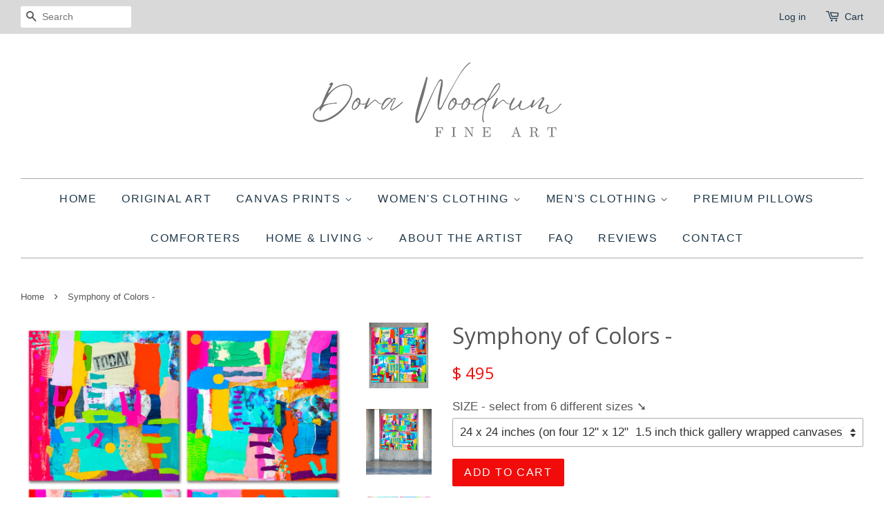

--- FILE ---
content_type: text/html; charset=utf-8
request_url: https://www.nicemodernart.com/products/copy-of-symphony-of-colors
body_size: 18528
content:
<!doctype html>
<!--[if lt IE 7]><html class="no-js lt-ie9 lt-ie8 lt-ie7" lang="en"> <![endif]-->
<!--[if IE 7]><html class="no-js lt-ie9 lt-ie8" lang="en"> <![endif]-->
<!--[if IE 8]><html class="no-js lt-ie9" lang="en"> <![endif]-->
<!--[if IE 9 ]><html class="ie9 no-js"> <![endif]-->
<!--[if (gt IE 9)|!(IE)]><!--> <html class="no-js"> <!--<![endif]-->
<head>

  <!-- Basic page needs ================================================== -->
  <meta charset="utf-8">
  <meta http-equiv="X-UA-Compatible" content="IE=edge,chrome=1">

  

  <!-- Title and description ================================================== -->
  <title>
  Symphony of Colors - &ndash; Dora Woodrum Fine Art
  </title>

  
  <meta name="description" content="Title: &quot;Symphony of Colors - (square configuration)&quot;Artist: Dora WoodrumSize: Available in multiple sizes (1.5 inch thick canvas) Fine Art Canvas Print  This archival high quality canvas print is made from my original painting.  It is constructed around a high quality full hardwood frame and is hand-stapled with care. ">
  

  <!-- Social meta ================================================== -->
  

  <meta property="og:type" content="product">
  <meta property="og:title" content="Symphony of Colors -">
  <meta property="og:url" content="https://www.nicemodernart.com/products/copy-of-symphony-of-colors">
  
  <meta property="og:image" content="http://www.nicemodernart.com/cdn/shop/products/SymphonyofColors--Gallery--FoRSLIDESHOW_grande.jpg?v=1648070522">
  <meta property="og:image:secure_url" content="https://www.nicemodernart.com/cdn/shop/products/SymphonyofColors--Gallery--FoRSLIDESHOW_grande.jpg?v=1648070522">
  
  <meta property="og:image" content="http://www.nicemodernart.com/cdn/shop/products/SymphonyofColors--Gallery_Square_grande.jpg?v=1648070522">
  <meta property="og:image:secure_url" content="https://www.nicemodernart.com/cdn/shop/products/SymphonyofColors--Gallery_Square_grande.jpg?v=1648070522">
  
  <meta property="og:image" content="http://www.nicemodernart.com/cdn/shop/products/SymphonyofColors_grande.jpg?v=1648070623">
  <meta property="og:image:secure_url" content="https://www.nicemodernart.com/cdn/shop/products/SymphonyofColors_grande.jpg?v=1648070623">
  
  <meta property="og:price:amount" content="495">
  <meta property="og:price:currency" content="USD">


  <meta property="og:description" content="Title: &quot;Symphony of Colors - (square configuration)&quot;Artist: Dora WoodrumSize: Available in multiple sizes (1.5 inch thick canvas) Fine Art Canvas Print  This archival high quality canvas print is made from my original painting.  It is constructed around a high quality full hardwood frame and is hand-stapled with care. ">

<meta property="og:site_name" content="Dora Woodrum Fine Art">



<meta name="twitter:card" content="summary">




  <meta name="twitter:title" content="Symphony of Colors -">
  <meta name="twitter:description" content="Title: &quot;Symphony of Colors - (square configuration)&quot;Artist: Dora WoodrumSize: Available in multiple sizes (1.5 inch thick canvas) Fine Art Canvas Print  This archival high quality canvas print is made from my original painting.  It is constructed around a high quality full hardwood frame and is hand-stapled with care.  It is is printed with industry-leading canvas printing techniques.  ">
  <meta name="twitter:image" content="https://www.nicemodernart.com/cdn/shop/products/SymphonyofColors--Gallery--FoRSLIDESHOW_medium.jpg?v=1648070522">
  <meta name="twitter:image:width" content="240">
  <meta name="twitter:image:height" content="240">



  <!-- Helpers ================================================== -->
  <link rel="canonical" href="https://www.nicemodernart.com/products/copy-of-symphony-of-colors">
  <meta name="viewport" content="width=device-width,initial-scale=1">
  <meta name="theme-color" content="#f20b0b">

  <!-- CSS ================================================== -->
  <link href="//www.nicemodernart.com/cdn/shop/t/33/assets/timber.scss.css?v=148728684153476668231727757547" rel="stylesheet" type="text/css" media="all" />
  <link href="//www.nicemodernart.com/cdn/shop/t/33/assets/theme.scss.css?v=14161316722746535841727757548" rel="stylesheet" type="text/css" media="all" />

  

  
    
    
    <link href="//fonts.googleapis.com/css?family=Open+Sans:400" rel="stylesheet" type="text/css" media="all" />
  




  <!-- Header hook for plugins ================================================== -->
  <script>window.performance && window.performance.mark && window.performance.mark('shopify.content_for_header.start');</script><meta name="facebook-domain-verification" content="moztpz9bkcexbt2eva30jf88dz4vbv">
<meta name="facebook-domain-verification" content="moztpz9bkcexbt2eva30jf88dz4vbv">
<meta name="facebook-domain-verification" content="j4zqcwz6u39hkdti50wzeoona7k836">
<meta name="google-site-verification" content="9__FQOgNUV9MttsMUQp_lXur7au0JvAA7h_pk6mL3f4">
<meta id="shopify-digital-wallet" name="shopify-digital-wallet" content="/9424508/digital_wallets/dialog">
<meta name="shopify-checkout-api-token" content="c2624ea03313eb2220cd33b9234cedfa">
<link rel="alternate" type="application/json+oembed" href="https://www.nicemodernart.com/products/copy-of-symphony-of-colors.oembed">
<script async="async" src="/checkouts/internal/preloads.js?locale=en-US"></script>
<link rel="preconnect" href="https://shop.app" crossorigin="anonymous">
<script async="async" src="https://shop.app/checkouts/internal/preloads.js?locale=en-US&shop_id=9424508" crossorigin="anonymous"></script>
<script id="apple-pay-shop-capabilities" type="application/json">{"shopId":9424508,"countryCode":"US","currencyCode":"USD","merchantCapabilities":["supports3DS"],"merchantId":"gid:\/\/shopify\/Shop\/9424508","merchantName":"Dora Woodrum Fine Art","requiredBillingContactFields":["postalAddress","email","phone"],"requiredShippingContactFields":["postalAddress","email","phone"],"shippingType":"shipping","supportedNetworks":["visa","masterCard","amex","discover","elo","jcb"],"total":{"type":"pending","label":"Dora Woodrum Fine Art","amount":"1.00"},"shopifyPaymentsEnabled":true,"supportsSubscriptions":true}</script>
<script id="shopify-features" type="application/json">{"accessToken":"c2624ea03313eb2220cd33b9234cedfa","betas":["rich-media-storefront-analytics"],"domain":"www.nicemodernart.com","predictiveSearch":true,"shopId":9424508,"locale":"en"}</script>
<script>var Shopify = Shopify || {};
Shopify.shop = "dora-woodrum-fine-art.myshopify.com";
Shopify.locale = "en";
Shopify.currency = {"active":"USD","rate":"1.0"};
Shopify.country = "US";
Shopify.theme = {"name":"Min theme -Lined Up - Rows Spaced Out","id":11102978102,"schema_name":null,"schema_version":null,"theme_store_id":380,"role":"main"};
Shopify.theme.handle = "null";
Shopify.theme.style = {"id":null,"handle":null};
Shopify.cdnHost = "www.nicemodernart.com/cdn";
Shopify.routes = Shopify.routes || {};
Shopify.routes.root = "/";</script>
<script type="module">!function(o){(o.Shopify=o.Shopify||{}).modules=!0}(window);</script>
<script>!function(o){function n(){var o=[];function n(){o.push(Array.prototype.slice.apply(arguments))}return n.q=o,n}var t=o.Shopify=o.Shopify||{};t.loadFeatures=n(),t.autoloadFeatures=n()}(window);</script>
<script>
  window.ShopifyPay = window.ShopifyPay || {};
  window.ShopifyPay.apiHost = "shop.app\/pay";
  window.ShopifyPay.redirectState = null;
</script>
<script id="shop-js-analytics" type="application/json">{"pageType":"product"}</script>
<script defer="defer" async type="module" src="//www.nicemodernart.com/cdn/shopifycloud/shop-js/modules/v2/client.init-shop-cart-sync_BT-GjEfc.en.esm.js"></script>
<script defer="defer" async type="module" src="//www.nicemodernart.com/cdn/shopifycloud/shop-js/modules/v2/chunk.common_D58fp_Oc.esm.js"></script>
<script defer="defer" async type="module" src="//www.nicemodernart.com/cdn/shopifycloud/shop-js/modules/v2/chunk.modal_xMitdFEc.esm.js"></script>
<script type="module">
  await import("//www.nicemodernart.com/cdn/shopifycloud/shop-js/modules/v2/client.init-shop-cart-sync_BT-GjEfc.en.esm.js");
await import("//www.nicemodernart.com/cdn/shopifycloud/shop-js/modules/v2/chunk.common_D58fp_Oc.esm.js");
await import("//www.nicemodernart.com/cdn/shopifycloud/shop-js/modules/v2/chunk.modal_xMitdFEc.esm.js");

  window.Shopify.SignInWithShop?.initShopCartSync?.({"fedCMEnabled":true,"windoidEnabled":true});

</script>
<script>
  window.Shopify = window.Shopify || {};
  if (!window.Shopify.featureAssets) window.Shopify.featureAssets = {};
  window.Shopify.featureAssets['shop-js'] = {"shop-cart-sync":["modules/v2/client.shop-cart-sync_DZOKe7Ll.en.esm.js","modules/v2/chunk.common_D58fp_Oc.esm.js","modules/v2/chunk.modal_xMitdFEc.esm.js"],"init-fed-cm":["modules/v2/client.init-fed-cm_B6oLuCjv.en.esm.js","modules/v2/chunk.common_D58fp_Oc.esm.js","modules/v2/chunk.modal_xMitdFEc.esm.js"],"shop-cash-offers":["modules/v2/client.shop-cash-offers_D2sdYoxE.en.esm.js","modules/v2/chunk.common_D58fp_Oc.esm.js","modules/v2/chunk.modal_xMitdFEc.esm.js"],"shop-login-button":["modules/v2/client.shop-login-button_QeVjl5Y3.en.esm.js","modules/v2/chunk.common_D58fp_Oc.esm.js","modules/v2/chunk.modal_xMitdFEc.esm.js"],"pay-button":["modules/v2/client.pay-button_DXTOsIq6.en.esm.js","modules/v2/chunk.common_D58fp_Oc.esm.js","modules/v2/chunk.modal_xMitdFEc.esm.js"],"shop-button":["modules/v2/client.shop-button_DQZHx9pm.en.esm.js","modules/v2/chunk.common_D58fp_Oc.esm.js","modules/v2/chunk.modal_xMitdFEc.esm.js"],"avatar":["modules/v2/client.avatar_BTnouDA3.en.esm.js"],"init-windoid":["modules/v2/client.init-windoid_CR1B-cfM.en.esm.js","modules/v2/chunk.common_D58fp_Oc.esm.js","modules/v2/chunk.modal_xMitdFEc.esm.js"],"init-shop-for-new-customer-accounts":["modules/v2/client.init-shop-for-new-customer-accounts_C_vY_xzh.en.esm.js","modules/v2/client.shop-login-button_QeVjl5Y3.en.esm.js","modules/v2/chunk.common_D58fp_Oc.esm.js","modules/v2/chunk.modal_xMitdFEc.esm.js"],"init-shop-email-lookup-coordinator":["modules/v2/client.init-shop-email-lookup-coordinator_BI7n9ZSv.en.esm.js","modules/v2/chunk.common_D58fp_Oc.esm.js","modules/v2/chunk.modal_xMitdFEc.esm.js"],"init-shop-cart-sync":["modules/v2/client.init-shop-cart-sync_BT-GjEfc.en.esm.js","modules/v2/chunk.common_D58fp_Oc.esm.js","modules/v2/chunk.modal_xMitdFEc.esm.js"],"shop-toast-manager":["modules/v2/client.shop-toast-manager_DiYdP3xc.en.esm.js","modules/v2/chunk.common_D58fp_Oc.esm.js","modules/v2/chunk.modal_xMitdFEc.esm.js"],"init-customer-accounts":["modules/v2/client.init-customer-accounts_D9ZNqS-Q.en.esm.js","modules/v2/client.shop-login-button_QeVjl5Y3.en.esm.js","modules/v2/chunk.common_D58fp_Oc.esm.js","modules/v2/chunk.modal_xMitdFEc.esm.js"],"init-customer-accounts-sign-up":["modules/v2/client.init-customer-accounts-sign-up_iGw4briv.en.esm.js","modules/v2/client.shop-login-button_QeVjl5Y3.en.esm.js","modules/v2/chunk.common_D58fp_Oc.esm.js","modules/v2/chunk.modal_xMitdFEc.esm.js"],"shop-follow-button":["modules/v2/client.shop-follow-button_CqMgW2wH.en.esm.js","modules/v2/chunk.common_D58fp_Oc.esm.js","modules/v2/chunk.modal_xMitdFEc.esm.js"],"checkout-modal":["modules/v2/client.checkout-modal_xHeaAweL.en.esm.js","modules/v2/chunk.common_D58fp_Oc.esm.js","modules/v2/chunk.modal_xMitdFEc.esm.js"],"shop-login":["modules/v2/client.shop-login_D91U-Q7h.en.esm.js","modules/v2/chunk.common_D58fp_Oc.esm.js","modules/v2/chunk.modal_xMitdFEc.esm.js"],"lead-capture":["modules/v2/client.lead-capture_BJmE1dJe.en.esm.js","modules/v2/chunk.common_D58fp_Oc.esm.js","modules/v2/chunk.modal_xMitdFEc.esm.js"],"payment-terms":["modules/v2/client.payment-terms_Ci9AEqFq.en.esm.js","modules/v2/chunk.common_D58fp_Oc.esm.js","modules/v2/chunk.modal_xMitdFEc.esm.js"]};
</script>
<script>(function() {
  var isLoaded = false;
  function asyncLoad() {
    if (isLoaded) return;
    isLoaded = true;
    var urls = ["\/\/shopify.privy.com\/widget.js?shop=dora-woodrum-fine-art.myshopify.com","https:\/\/media.getmason.io\/api\/modemagic\/loader600f1ef197241dd8853ad2a095acdf97.js?shop=dora-woodrum-fine-art.myshopify.com","\/\/cdn.shopify.com\/proxy\/698b910f3937092218829374e9bd10e930f79de27dc9be3a0f9f99d92e051d88\/static.cdn.printful.com\/static\/js\/external\/shopify-product-customizer.js?v=0.28\u0026shop=dora-woodrum-fine-art.myshopify.com\u0026sp-cache-control=cHVibGljLCBtYXgtYWdlPTkwMA"];
    for (var i = 0; i < urls.length; i++) {
      var s = document.createElement('script');
      s.type = 'text/javascript';
      s.async = true;
      s.src = urls[i];
      var x = document.getElementsByTagName('script')[0];
      x.parentNode.insertBefore(s, x);
    }
  };
  if(window.attachEvent) {
    window.attachEvent('onload', asyncLoad);
  } else {
    window.addEventListener('load', asyncLoad, false);
  }
})();</script>
<script id="__st">var __st={"a":9424508,"offset":-18000,"reqid":"7352f98c-8ba2-4038-a8a2-ad2724970f7e-1769148925","pageurl":"www.nicemodernart.com\/products\/copy-of-symphony-of-colors","u":"476e4ed89cab","p":"product","rtyp":"product","rid":7482823737557};</script>
<script>window.ShopifyPaypalV4VisibilityTracking = true;</script>
<script id="captcha-bootstrap">!function(){'use strict';const t='contact',e='account',n='new_comment',o=[[t,t],['blogs',n],['comments',n],[t,'customer']],c=[[e,'customer_login'],[e,'guest_login'],[e,'recover_customer_password'],[e,'create_customer']],r=t=>t.map((([t,e])=>`form[action*='/${t}']:not([data-nocaptcha='true']) input[name='form_type'][value='${e}']`)).join(','),a=t=>()=>t?[...document.querySelectorAll(t)].map((t=>t.form)):[];function s(){const t=[...o],e=r(t);return a(e)}const i='password',u='form_key',d=['recaptcha-v3-token','g-recaptcha-response','h-captcha-response',i],f=()=>{try{return window.sessionStorage}catch{return}},m='__shopify_v',_=t=>t.elements[u];function p(t,e,n=!1){try{const o=window.sessionStorage,c=JSON.parse(o.getItem(e)),{data:r}=function(t){const{data:e,action:n}=t;return t[m]||n?{data:e,action:n}:{data:t,action:n}}(c);for(const[e,n]of Object.entries(r))t.elements[e]&&(t.elements[e].value=n);n&&o.removeItem(e)}catch(o){console.error('form repopulation failed',{error:o})}}const l='form_type',E='cptcha';function T(t){t.dataset[E]=!0}const w=window,h=w.document,L='Shopify',v='ce_forms',y='captcha';let A=!1;((t,e)=>{const n=(g='f06e6c50-85a8-45c8-87d0-21a2b65856fe',I='https://cdn.shopify.com/shopifycloud/storefront-forms-hcaptcha/ce_storefront_forms_captcha_hcaptcha.v1.5.2.iife.js',D={infoText:'Protected by hCaptcha',privacyText:'Privacy',termsText:'Terms'},(t,e,n)=>{const o=w[L][v],c=o.bindForm;if(c)return c(t,g,e,D).then(n);var r;o.q.push([[t,g,e,D],n]),r=I,A||(h.body.append(Object.assign(h.createElement('script'),{id:'captcha-provider',async:!0,src:r})),A=!0)});var g,I,D;w[L]=w[L]||{},w[L][v]=w[L][v]||{},w[L][v].q=[],w[L][y]=w[L][y]||{},w[L][y].protect=function(t,e){n(t,void 0,e),T(t)},Object.freeze(w[L][y]),function(t,e,n,w,h,L){const[v,y,A,g]=function(t,e,n){const i=e?o:[],u=t?c:[],d=[...i,...u],f=r(d),m=r(i),_=r(d.filter((([t,e])=>n.includes(e))));return[a(f),a(m),a(_),s()]}(w,h,L),I=t=>{const e=t.target;return e instanceof HTMLFormElement?e:e&&e.form},D=t=>v().includes(t);t.addEventListener('submit',(t=>{const e=I(t);if(!e)return;const n=D(e)&&!e.dataset.hcaptchaBound&&!e.dataset.recaptchaBound,o=_(e),c=g().includes(e)&&(!o||!o.value);(n||c)&&t.preventDefault(),c&&!n&&(function(t){try{if(!f())return;!function(t){const e=f();if(!e)return;const n=_(t);if(!n)return;const o=n.value;o&&e.removeItem(o)}(t);const e=Array.from(Array(32),(()=>Math.random().toString(36)[2])).join('');!function(t,e){_(t)||t.append(Object.assign(document.createElement('input'),{type:'hidden',name:u})),t.elements[u].value=e}(t,e),function(t,e){const n=f();if(!n)return;const o=[...t.querySelectorAll(`input[type='${i}']`)].map((({name:t})=>t)),c=[...d,...o],r={};for(const[a,s]of new FormData(t).entries())c.includes(a)||(r[a]=s);n.setItem(e,JSON.stringify({[m]:1,action:t.action,data:r}))}(t,e)}catch(e){console.error('failed to persist form',e)}}(e),e.submit())}));const S=(t,e)=>{t&&!t.dataset[E]&&(n(t,e.some((e=>e===t))),T(t))};for(const o of['focusin','change'])t.addEventListener(o,(t=>{const e=I(t);D(e)&&S(e,y())}));const B=e.get('form_key'),M=e.get(l),P=B&&M;t.addEventListener('DOMContentLoaded',(()=>{const t=y();if(P)for(const e of t)e.elements[l].value===M&&p(e,B);[...new Set([...A(),...v().filter((t=>'true'===t.dataset.shopifyCaptcha))])].forEach((e=>S(e,t)))}))}(h,new URLSearchParams(w.location.search),n,t,e,['guest_login'])})(!0,!0)}();</script>
<script integrity="sha256-4kQ18oKyAcykRKYeNunJcIwy7WH5gtpwJnB7kiuLZ1E=" data-source-attribution="shopify.loadfeatures" defer="defer" src="//www.nicemodernart.com/cdn/shopifycloud/storefront/assets/storefront/load_feature-a0a9edcb.js" crossorigin="anonymous"></script>
<script crossorigin="anonymous" defer="defer" src="//www.nicemodernart.com/cdn/shopifycloud/storefront/assets/shopify_pay/storefront-65b4c6d7.js?v=20250812"></script>
<script data-source-attribution="shopify.dynamic_checkout.dynamic.init">var Shopify=Shopify||{};Shopify.PaymentButton=Shopify.PaymentButton||{isStorefrontPortableWallets:!0,init:function(){window.Shopify.PaymentButton.init=function(){};var t=document.createElement("script");t.src="https://www.nicemodernart.com/cdn/shopifycloud/portable-wallets/latest/portable-wallets.en.js",t.type="module",document.head.appendChild(t)}};
</script>
<script data-source-attribution="shopify.dynamic_checkout.buyer_consent">
  function portableWalletsHideBuyerConsent(e){var t=document.getElementById("shopify-buyer-consent"),n=document.getElementById("shopify-subscription-policy-button");t&&n&&(t.classList.add("hidden"),t.setAttribute("aria-hidden","true"),n.removeEventListener("click",e))}function portableWalletsShowBuyerConsent(e){var t=document.getElementById("shopify-buyer-consent"),n=document.getElementById("shopify-subscription-policy-button");t&&n&&(t.classList.remove("hidden"),t.removeAttribute("aria-hidden"),n.addEventListener("click",e))}window.Shopify?.PaymentButton&&(window.Shopify.PaymentButton.hideBuyerConsent=portableWalletsHideBuyerConsent,window.Shopify.PaymentButton.showBuyerConsent=portableWalletsShowBuyerConsent);
</script>
<script data-source-attribution="shopify.dynamic_checkout.cart.bootstrap">document.addEventListener("DOMContentLoaded",(function(){function t(){return document.querySelector("shopify-accelerated-checkout-cart, shopify-accelerated-checkout")}if(t())Shopify.PaymentButton.init();else{new MutationObserver((function(e,n){t()&&(Shopify.PaymentButton.init(),n.disconnect())})).observe(document.body,{childList:!0,subtree:!0})}}));
</script>
<link id="shopify-accelerated-checkout-styles" rel="stylesheet" media="screen" href="https://www.nicemodernart.com/cdn/shopifycloud/portable-wallets/latest/accelerated-checkout-backwards-compat.css" crossorigin="anonymous">
<style id="shopify-accelerated-checkout-cart">
        #shopify-buyer-consent {
  margin-top: 1em;
  display: inline-block;
  width: 100%;
}

#shopify-buyer-consent.hidden {
  display: none;
}

#shopify-subscription-policy-button {
  background: none;
  border: none;
  padding: 0;
  text-decoration: underline;
  font-size: inherit;
  cursor: pointer;
}

#shopify-subscription-policy-button::before {
  box-shadow: none;
}

      </style>

<script>window.performance && window.performance.mark && window.performance.mark('shopify.content_for_header.end');</script>

  

<!--[if lt IE 9]>
<script src="//cdnjs.cloudflare.com/ajax/libs/html5shiv/3.7.2/html5shiv.min.js" type="text/javascript"></script>
<script src="//www.nicemodernart.com/cdn/shop/t/33/assets/respond.min.js?v=52248677837542619231518221363" type="text/javascript"></script>
<link href="//www.nicemodernart.com/cdn/shop/t/33/assets/respond-proxy.html" id="respond-proxy" rel="respond-proxy" />
<link href="//www.nicemodernart.com/search?q=b40294be7534fe32c1b24194d45e5af7" id="respond-redirect" rel="respond-redirect" />
<script src="//www.nicemodernart.com/search?q=b40294be7534fe32c1b24194d45e5af7" type="text/javascript"></script>
<![endif]-->



  <script src="//ajax.googleapis.com/ajax/libs/jquery/1.11.0/jquery.min.js" type="text/javascript"></script>
  <script src="//www.nicemodernart.com/cdn/shop/t/33/assets/modernizr.min.js?v=26620055551102246001518221363" type="text/javascript"></script>

  
  




                  <script>
              if (typeof BSS_PL == 'undefined') {
                  var BSS_PL = {};
              }
              var bssPlApiServer = "https://product-labels-pro.bsscommerce.com";
              BSS_PL.customerTags = 'null';
              BSS_PL.configData = [];
              BSS_PL.storeId = 21310;
              BSS_PL.currentPlan = "false";
              BSS_PL.storeIdCustomOld = "10678";
              BSS_PL.storeIdOldWIthPriority = "12200";
              BSS_PL.apiServerProduction = "https://product-labels-pro.bsscommerce.com";
              
              </script>
          <style>
.homepage-slideshow .slick-slide .bss_pl_img {
    visibility: hidden !important;
}
</style>
                    <script src="https://cdn.shopify.com/extensions/019b8d54-2388-79d8-becc-d32a3afe2c7a/omnisend-50/assets/omnisend-in-shop.js" type="text/javascript" defer="defer"></script>
<link href="https://monorail-edge.shopifysvc.com" rel="dns-prefetch">
<script>(function(){if ("sendBeacon" in navigator && "performance" in window) {try {var session_token_from_headers = performance.getEntriesByType('navigation')[0].serverTiming.find(x => x.name == '_s').description;} catch {var session_token_from_headers = undefined;}var session_cookie_matches = document.cookie.match(/_shopify_s=([^;]*)/);var session_token_from_cookie = session_cookie_matches && session_cookie_matches.length === 2 ? session_cookie_matches[1] : "";var session_token = session_token_from_headers || session_token_from_cookie || "";function handle_abandonment_event(e) {var entries = performance.getEntries().filter(function(entry) {return /monorail-edge.shopifysvc.com/.test(entry.name);});if (!window.abandonment_tracked && entries.length === 0) {window.abandonment_tracked = true;var currentMs = Date.now();var navigation_start = performance.timing.navigationStart;var payload = {shop_id: 9424508,url: window.location.href,navigation_start,duration: currentMs - navigation_start,session_token,page_type: "product"};window.navigator.sendBeacon("https://monorail-edge.shopifysvc.com/v1/produce", JSON.stringify({schema_id: "online_store_buyer_site_abandonment/1.1",payload: payload,metadata: {event_created_at_ms: currentMs,event_sent_at_ms: currentMs}}));}}window.addEventListener('pagehide', handle_abandonment_event);}}());</script>
<script id="web-pixels-manager-setup">(function e(e,d,r,n,o){if(void 0===o&&(o={}),!Boolean(null===(a=null===(i=window.Shopify)||void 0===i?void 0:i.analytics)||void 0===a?void 0:a.replayQueue)){var i,a;window.Shopify=window.Shopify||{};var t=window.Shopify;t.analytics=t.analytics||{};var s=t.analytics;s.replayQueue=[],s.publish=function(e,d,r){return s.replayQueue.push([e,d,r]),!0};try{self.performance.mark("wpm:start")}catch(e){}var l=function(){var e={modern:/Edge?\/(1{2}[4-9]|1[2-9]\d|[2-9]\d{2}|\d{4,})\.\d+(\.\d+|)|Firefox\/(1{2}[4-9]|1[2-9]\d|[2-9]\d{2}|\d{4,})\.\d+(\.\d+|)|Chrom(ium|e)\/(9{2}|\d{3,})\.\d+(\.\d+|)|(Maci|X1{2}).+ Version\/(15\.\d+|(1[6-9]|[2-9]\d|\d{3,})\.\d+)([,.]\d+|)( \(\w+\)|)( Mobile\/\w+|) Safari\/|Chrome.+OPR\/(9{2}|\d{3,})\.\d+\.\d+|(CPU[ +]OS|iPhone[ +]OS|CPU[ +]iPhone|CPU IPhone OS|CPU iPad OS)[ +]+(15[._]\d+|(1[6-9]|[2-9]\d|\d{3,})[._]\d+)([._]\d+|)|Android:?[ /-](13[3-9]|1[4-9]\d|[2-9]\d{2}|\d{4,})(\.\d+|)(\.\d+|)|Android.+Firefox\/(13[5-9]|1[4-9]\d|[2-9]\d{2}|\d{4,})\.\d+(\.\d+|)|Android.+Chrom(ium|e)\/(13[3-9]|1[4-9]\d|[2-9]\d{2}|\d{4,})\.\d+(\.\d+|)|SamsungBrowser\/([2-9]\d|\d{3,})\.\d+/,legacy:/Edge?\/(1[6-9]|[2-9]\d|\d{3,})\.\d+(\.\d+|)|Firefox\/(5[4-9]|[6-9]\d|\d{3,})\.\d+(\.\d+|)|Chrom(ium|e)\/(5[1-9]|[6-9]\d|\d{3,})\.\d+(\.\d+|)([\d.]+$|.*Safari\/(?![\d.]+ Edge\/[\d.]+$))|(Maci|X1{2}).+ Version\/(10\.\d+|(1[1-9]|[2-9]\d|\d{3,})\.\d+)([,.]\d+|)( \(\w+\)|)( Mobile\/\w+|) Safari\/|Chrome.+OPR\/(3[89]|[4-9]\d|\d{3,})\.\d+\.\d+|(CPU[ +]OS|iPhone[ +]OS|CPU[ +]iPhone|CPU IPhone OS|CPU iPad OS)[ +]+(10[._]\d+|(1[1-9]|[2-9]\d|\d{3,})[._]\d+)([._]\d+|)|Android:?[ /-](13[3-9]|1[4-9]\d|[2-9]\d{2}|\d{4,})(\.\d+|)(\.\d+|)|Mobile Safari.+OPR\/([89]\d|\d{3,})\.\d+\.\d+|Android.+Firefox\/(13[5-9]|1[4-9]\d|[2-9]\d{2}|\d{4,})\.\d+(\.\d+|)|Android.+Chrom(ium|e)\/(13[3-9]|1[4-9]\d|[2-9]\d{2}|\d{4,})\.\d+(\.\d+|)|Android.+(UC? ?Browser|UCWEB|U3)[ /]?(15\.([5-9]|\d{2,})|(1[6-9]|[2-9]\d|\d{3,})\.\d+)\.\d+|SamsungBrowser\/(5\.\d+|([6-9]|\d{2,})\.\d+)|Android.+MQ{2}Browser\/(14(\.(9|\d{2,})|)|(1[5-9]|[2-9]\d|\d{3,})(\.\d+|))(\.\d+|)|K[Aa][Ii]OS\/(3\.\d+|([4-9]|\d{2,})\.\d+)(\.\d+|)/},d=e.modern,r=e.legacy,n=navigator.userAgent;return n.match(d)?"modern":n.match(r)?"legacy":"unknown"}(),u="modern"===l?"modern":"legacy",c=(null!=n?n:{modern:"",legacy:""})[u],f=function(e){return[e.baseUrl,"/wpm","/b",e.hashVersion,"modern"===e.buildTarget?"m":"l",".js"].join("")}({baseUrl:d,hashVersion:r,buildTarget:u}),m=function(e){var d=e.version,r=e.bundleTarget,n=e.surface,o=e.pageUrl,i=e.monorailEndpoint;return{emit:function(e){var a=e.status,t=e.errorMsg,s=(new Date).getTime(),l=JSON.stringify({metadata:{event_sent_at_ms:s},events:[{schema_id:"web_pixels_manager_load/3.1",payload:{version:d,bundle_target:r,page_url:o,status:a,surface:n,error_msg:t},metadata:{event_created_at_ms:s}}]});if(!i)return console&&console.warn&&console.warn("[Web Pixels Manager] No Monorail endpoint provided, skipping logging."),!1;try{return self.navigator.sendBeacon.bind(self.navigator)(i,l)}catch(e){}var u=new XMLHttpRequest;try{return u.open("POST",i,!0),u.setRequestHeader("Content-Type","text/plain"),u.send(l),!0}catch(e){return console&&console.warn&&console.warn("[Web Pixels Manager] Got an unhandled error while logging to Monorail."),!1}}}}({version:r,bundleTarget:l,surface:e.surface,pageUrl:self.location.href,monorailEndpoint:e.monorailEndpoint});try{o.browserTarget=l,function(e){var d=e.src,r=e.async,n=void 0===r||r,o=e.onload,i=e.onerror,a=e.sri,t=e.scriptDataAttributes,s=void 0===t?{}:t,l=document.createElement("script"),u=document.querySelector("head"),c=document.querySelector("body");if(l.async=n,l.src=d,a&&(l.integrity=a,l.crossOrigin="anonymous"),s)for(var f in s)if(Object.prototype.hasOwnProperty.call(s,f))try{l.dataset[f]=s[f]}catch(e){}if(o&&l.addEventListener("load",o),i&&l.addEventListener("error",i),u)u.appendChild(l);else{if(!c)throw new Error("Did not find a head or body element to append the script");c.appendChild(l)}}({src:f,async:!0,onload:function(){if(!function(){var e,d;return Boolean(null===(d=null===(e=window.Shopify)||void 0===e?void 0:e.analytics)||void 0===d?void 0:d.initialized)}()){var d=window.webPixelsManager.init(e)||void 0;if(d){var r=window.Shopify.analytics;r.replayQueue.forEach((function(e){var r=e[0],n=e[1],o=e[2];d.publishCustomEvent(r,n,o)})),r.replayQueue=[],r.publish=d.publishCustomEvent,r.visitor=d.visitor,r.initialized=!0}}},onerror:function(){return m.emit({status:"failed",errorMsg:"".concat(f," has failed to load")})},sri:function(e){var d=/^sha384-[A-Za-z0-9+/=]+$/;return"string"==typeof e&&d.test(e)}(c)?c:"",scriptDataAttributes:o}),m.emit({status:"loading"})}catch(e){m.emit({status:"failed",errorMsg:(null==e?void 0:e.message)||"Unknown error"})}}})({shopId: 9424508,storefrontBaseUrl: "https://www.nicemodernart.com",extensionsBaseUrl: "https://extensions.shopifycdn.com/cdn/shopifycloud/web-pixels-manager",monorailEndpoint: "https://monorail-edge.shopifysvc.com/unstable/produce_batch",surface: "storefront-renderer",enabledBetaFlags: ["2dca8a86"],webPixelsConfigList: [{"id":"508690645","configuration":"{\"config\":\"{\\\"pixel_id\\\":\\\"GT-MB8CZTD\\\",\\\"target_country\\\":\\\"US\\\",\\\"gtag_events\\\":[{\\\"type\\\":\\\"purchase\\\",\\\"action_label\\\":\\\"MC-FYGHEEJR7K\\\"},{\\\"type\\\":\\\"page_view\\\",\\\"action_label\\\":\\\"MC-FYGHEEJR7K\\\"},{\\\"type\\\":\\\"view_item\\\",\\\"action_label\\\":\\\"MC-FYGHEEJR7K\\\"}],\\\"enable_monitoring_mode\\\":false}\"}","eventPayloadVersion":"v1","runtimeContext":"OPEN","scriptVersion":"b2a88bafab3e21179ed38636efcd8a93","type":"APP","apiClientId":1780363,"privacyPurposes":[],"dataSharingAdjustments":{"protectedCustomerApprovalScopes":["read_customer_address","read_customer_email","read_customer_name","read_customer_personal_data","read_customer_phone"]}},{"id":"232358101","configuration":"{\"pixel_id\":\"4394396557249500\",\"pixel_type\":\"facebook_pixel\",\"metaapp_system_user_token\":\"-\"}","eventPayloadVersion":"v1","runtimeContext":"OPEN","scriptVersion":"ca16bc87fe92b6042fbaa3acc2fbdaa6","type":"APP","apiClientId":2329312,"privacyPurposes":["ANALYTICS","MARKETING","SALE_OF_DATA"],"dataSharingAdjustments":{"protectedCustomerApprovalScopes":["read_customer_address","read_customer_email","read_customer_name","read_customer_personal_data","read_customer_phone"]}},{"id":"106922197","configuration":"{\"apiURL\":\"https:\/\/api.omnisend.com\",\"appURL\":\"https:\/\/app.omnisend.com\",\"brandID\":\"5cec2bef8653ed3ed5350227\",\"trackingURL\":\"https:\/\/wt.omnisendlink.com\"}","eventPayloadVersion":"v1","runtimeContext":"STRICT","scriptVersion":"aa9feb15e63a302383aa48b053211bbb","type":"APP","apiClientId":186001,"privacyPurposes":["ANALYTICS","MARKETING","SALE_OF_DATA"],"dataSharingAdjustments":{"protectedCustomerApprovalScopes":["read_customer_address","read_customer_email","read_customer_name","read_customer_personal_data","read_customer_phone"]}},{"id":"70156501","configuration":"{\"tagID\":\"2612490141902\"}","eventPayloadVersion":"v1","runtimeContext":"STRICT","scriptVersion":"18031546ee651571ed29edbe71a3550b","type":"APP","apiClientId":3009811,"privacyPurposes":["ANALYTICS","MARKETING","SALE_OF_DATA"],"dataSharingAdjustments":{"protectedCustomerApprovalScopes":["read_customer_address","read_customer_email","read_customer_name","read_customer_personal_data","read_customer_phone"]}},{"id":"shopify-app-pixel","configuration":"{}","eventPayloadVersion":"v1","runtimeContext":"STRICT","scriptVersion":"0450","apiClientId":"shopify-pixel","type":"APP","privacyPurposes":["ANALYTICS","MARKETING"]},{"id":"shopify-custom-pixel","eventPayloadVersion":"v1","runtimeContext":"LAX","scriptVersion":"0450","apiClientId":"shopify-pixel","type":"CUSTOM","privacyPurposes":["ANALYTICS","MARKETING"]}],isMerchantRequest: false,initData: {"shop":{"name":"Dora Woodrum Fine Art","paymentSettings":{"currencyCode":"USD"},"myshopifyDomain":"dora-woodrum-fine-art.myshopify.com","countryCode":"US","storefrontUrl":"https:\/\/www.nicemodernart.com"},"customer":null,"cart":null,"checkout":null,"productVariants":[{"price":{"amount":495.0,"currencyCode":"USD"},"product":{"title":"Symphony of Colors -","vendor":"Fine Art Canvas Print","id":"7482823737557","untranslatedTitle":"Symphony of Colors -","url":"\/products\/copy-of-symphony-of-colors","type":""},"id":"42240195625173","image":{"src":"\/\/www.nicemodernart.com\/cdn\/shop\/products\/SymphonyofColors.jpg?v=1648070623"},"sku":"","title":"24 x 24 inches (on four 12\" x 12\"  1.5 inch thick gallery wrapped canvases)","untranslatedTitle":"24 x 24 inches (on four 12\" x 12\"  1.5 inch thick gallery wrapped canvases)"},{"price":{"amount":540.0,"currencyCode":"USD"},"product":{"title":"Symphony of Colors -","vendor":"Fine Art Canvas Print","id":"7482823737557","untranslatedTitle":"Symphony of Colors -","url":"\/products\/copy-of-symphony-of-colors","type":""},"id":"42240195657941","image":{"src":"\/\/www.nicemodernart.com\/cdn\/shop\/products\/SymphonyofColors.jpg?v=1648070623"},"sku":"","title":"32 x 32 inches (on four 16\" x 16\" 1.5 inch thick gallery wrapped canvases)","untranslatedTitle":"32 x 32 inches (on four 16\" x 16\" 1.5 inch thick gallery wrapped canvases)"},{"price":{"amount":615.0,"currencyCode":"USD"},"product":{"title":"Symphony of Colors -","vendor":"Fine Art Canvas Print","id":"7482823737557","untranslatedTitle":"Symphony of Colors -","url":"\/products\/copy-of-symphony-of-colors","type":""},"id":"42240195690709","image":{"src":"\/\/www.nicemodernart.com\/cdn\/shop\/products\/SymphonyofColors.jpg?v=1648070623"},"sku":"","title":"40 x 40 inches (on four 20\" x 20\" 1.5 inch thick gallery wrapped canvased)","untranslatedTitle":"40 x 40 inches (on four 20\" x 20\" 1.5 inch thick gallery wrapped canvased)"},{"price":{"amount":860.0,"currencyCode":"USD"},"product":{"title":"Symphony of Colors -","vendor":"Fine Art Canvas Print","id":"7482823737557","untranslatedTitle":"Symphony of Colors -","url":"\/products\/copy-of-symphony-of-colors","type":""},"id":"42240195723477","image":{"src":"\/\/www.nicemodernart.com\/cdn\/shop\/products\/SymphonyofColors.jpg?v=1648070623"},"sku":"","title":"48 x 48 inches  (on four 24\" x 24\" 1.5  inch thick gallery wrapped canvases)","untranslatedTitle":"48 x 48 inches  (on four 24\" x 24\" 1.5  inch thick gallery wrapped canvases)"},{"price":{"amount":1030.0,"currencyCode":"USD"},"product":{"title":"Symphony of Colors -","vendor":"Fine Art Canvas Print","id":"7482823737557","untranslatedTitle":"Symphony of Colors -","url":"\/products\/copy-of-symphony-of-colors","type":""},"id":"42240195756245","image":{"src":"\/\/www.nicemodernart.com\/cdn\/shop\/products\/SymphonyofColors.jpg?v=1648070623"},"sku":"","title":"60 x 60 inches (on four 30\" x 30\" 1.5 inch thick gallery wrapped canvases)","untranslatedTitle":"60 x 60 inches (on four 30\" x 30\" 1.5 inch thick gallery wrapped canvases)"},{"price":{"amount":1245.0,"currencyCode":"USD"},"product":{"title":"Symphony of Colors -","vendor":"Fine Art Canvas Print","id":"7482823737557","untranslatedTitle":"Symphony of Colors -","url":"\/products\/copy-of-symphony-of-colors","type":""},"id":"42240195789013","image":{"src":"\/\/www.nicemodernart.com\/cdn\/shop\/products\/SymphonyofColors.jpg?v=1648070623"},"sku":"","title":"72 x 72 inches  (on four 36\" x 36\" 1.5 inch thick gallery wrapped canvases)","untranslatedTitle":"72 x 72 inches  (on four 36\" x 36\" 1.5 inch thick gallery wrapped canvases)"}],"purchasingCompany":null},},"https://www.nicemodernart.com/cdn","fcfee988w5aeb613cpc8e4bc33m6693e112",{"modern":"","legacy":""},{"shopId":"9424508","storefrontBaseUrl":"https:\/\/www.nicemodernart.com","extensionBaseUrl":"https:\/\/extensions.shopifycdn.com\/cdn\/shopifycloud\/web-pixels-manager","surface":"storefront-renderer","enabledBetaFlags":"[\"2dca8a86\"]","isMerchantRequest":"false","hashVersion":"fcfee988w5aeb613cpc8e4bc33m6693e112","publish":"custom","events":"[[\"page_viewed\",{}],[\"product_viewed\",{\"productVariant\":{\"price\":{\"amount\":495.0,\"currencyCode\":\"USD\"},\"product\":{\"title\":\"Symphony of Colors -\",\"vendor\":\"Fine Art Canvas Print\",\"id\":\"7482823737557\",\"untranslatedTitle\":\"Symphony of Colors -\",\"url\":\"\/products\/copy-of-symphony-of-colors\",\"type\":\"\"},\"id\":\"42240195625173\",\"image\":{\"src\":\"\/\/www.nicemodernart.com\/cdn\/shop\/products\/SymphonyofColors.jpg?v=1648070623\"},\"sku\":\"\",\"title\":\"24 x 24 inches (on four 12\\\" x 12\\\"  1.5 inch thick gallery wrapped canvases)\",\"untranslatedTitle\":\"24 x 24 inches (on four 12\\\" x 12\\\"  1.5 inch thick gallery wrapped canvases)\"}}]]"});</script><script>
  window.ShopifyAnalytics = window.ShopifyAnalytics || {};
  window.ShopifyAnalytics.meta = window.ShopifyAnalytics.meta || {};
  window.ShopifyAnalytics.meta.currency = 'USD';
  var meta = {"product":{"id":7482823737557,"gid":"gid:\/\/shopify\/Product\/7482823737557","vendor":"Fine Art Canvas Print","type":"","handle":"copy-of-symphony-of-colors","variants":[{"id":42240195625173,"price":49500,"name":"Symphony of Colors - - 24 x 24 inches (on four 12\" x 12\"  1.5 inch thick gallery wrapped canvases)","public_title":"24 x 24 inches (on four 12\" x 12\"  1.5 inch thick gallery wrapped canvases)","sku":""},{"id":42240195657941,"price":54000,"name":"Symphony of Colors - - 32 x 32 inches (on four 16\" x 16\" 1.5 inch thick gallery wrapped canvases)","public_title":"32 x 32 inches (on four 16\" x 16\" 1.5 inch thick gallery wrapped canvases)","sku":""},{"id":42240195690709,"price":61500,"name":"Symphony of Colors - - 40 x 40 inches (on four 20\" x 20\" 1.5 inch thick gallery wrapped canvased)","public_title":"40 x 40 inches (on four 20\" x 20\" 1.5 inch thick gallery wrapped canvased)","sku":""},{"id":42240195723477,"price":86000,"name":"Symphony of Colors - - 48 x 48 inches  (on four 24\" x 24\" 1.5  inch thick gallery wrapped canvases)","public_title":"48 x 48 inches  (on four 24\" x 24\" 1.5  inch thick gallery wrapped canvases)","sku":""},{"id":42240195756245,"price":103000,"name":"Symphony of Colors - - 60 x 60 inches (on four 30\" x 30\" 1.5 inch thick gallery wrapped canvases)","public_title":"60 x 60 inches (on four 30\" x 30\" 1.5 inch thick gallery wrapped canvases)","sku":""},{"id":42240195789013,"price":124500,"name":"Symphony of Colors - - 72 x 72 inches  (on four 36\" x 36\" 1.5 inch thick gallery wrapped canvases)","public_title":"72 x 72 inches  (on four 36\" x 36\" 1.5 inch thick gallery wrapped canvases)","sku":""}],"remote":false},"page":{"pageType":"product","resourceType":"product","resourceId":7482823737557,"requestId":"7352f98c-8ba2-4038-a8a2-ad2724970f7e-1769148925"}};
  for (var attr in meta) {
    window.ShopifyAnalytics.meta[attr] = meta[attr];
  }
</script>
<script class="analytics">
  (function () {
    var customDocumentWrite = function(content) {
      var jquery = null;

      if (window.jQuery) {
        jquery = window.jQuery;
      } else if (window.Checkout && window.Checkout.$) {
        jquery = window.Checkout.$;
      }

      if (jquery) {
        jquery('body').append(content);
      }
    };

    var hasLoggedConversion = function(token) {
      if (token) {
        return document.cookie.indexOf('loggedConversion=' + token) !== -1;
      }
      return false;
    }

    var setCookieIfConversion = function(token) {
      if (token) {
        var twoMonthsFromNow = new Date(Date.now());
        twoMonthsFromNow.setMonth(twoMonthsFromNow.getMonth() + 2);

        document.cookie = 'loggedConversion=' + token + '; expires=' + twoMonthsFromNow;
      }
    }

    var trekkie = window.ShopifyAnalytics.lib = window.trekkie = window.trekkie || [];
    if (trekkie.integrations) {
      return;
    }
    trekkie.methods = [
      'identify',
      'page',
      'ready',
      'track',
      'trackForm',
      'trackLink'
    ];
    trekkie.factory = function(method) {
      return function() {
        var args = Array.prototype.slice.call(arguments);
        args.unshift(method);
        trekkie.push(args);
        return trekkie;
      };
    };
    for (var i = 0; i < trekkie.methods.length; i++) {
      var key = trekkie.methods[i];
      trekkie[key] = trekkie.factory(key);
    }
    trekkie.load = function(config) {
      trekkie.config = config || {};
      trekkie.config.initialDocumentCookie = document.cookie;
      var first = document.getElementsByTagName('script')[0];
      var script = document.createElement('script');
      script.type = 'text/javascript';
      script.onerror = function(e) {
        var scriptFallback = document.createElement('script');
        scriptFallback.type = 'text/javascript';
        scriptFallback.onerror = function(error) {
                var Monorail = {
      produce: function produce(monorailDomain, schemaId, payload) {
        var currentMs = new Date().getTime();
        var event = {
          schema_id: schemaId,
          payload: payload,
          metadata: {
            event_created_at_ms: currentMs,
            event_sent_at_ms: currentMs
          }
        };
        return Monorail.sendRequest("https://" + monorailDomain + "/v1/produce", JSON.stringify(event));
      },
      sendRequest: function sendRequest(endpointUrl, payload) {
        // Try the sendBeacon API
        if (window && window.navigator && typeof window.navigator.sendBeacon === 'function' && typeof window.Blob === 'function' && !Monorail.isIos12()) {
          var blobData = new window.Blob([payload], {
            type: 'text/plain'
          });

          if (window.navigator.sendBeacon(endpointUrl, blobData)) {
            return true;
          } // sendBeacon was not successful

        } // XHR beacon

        var xhr = new XMLHttpRequest();

        try {
          xhr.open('POST', endpointUrl);
          xhr.setRequestHeader('Content-Type', 'text/plain');
          xhr.send(payload);
        } catch (e) {
          console.log(e);
        }

        return false;
      },
      isIos12: function isIos12() {
        return window.navigator.userAgent.lastIndexOf('iPhone; CPU iPhone OS 12_') !== -1 || window.navigator.userAgent.lastIndexOf('iPad; CPU OS 12_') !== -1;
      }
    };
    Monorail.produce('monorail-edge.shopifysvc.com',
      'trekkie_storefront_load_errors/1.1',
      {shop_id: 9424508,
      theme_id: 11102978102,
      app_name: "storefront",
      context_url: window.location.href,
      source_url: "//www.nicemodernart.com/cdn/s/trekkie.storefront.8d95595f799fbf7e1d32231b9a28fd43b70c67d3.min.js"});

        };
        scriptFallback.async = true;
        scriptFallback.src = '//www.nicemodernart.com/cdn/s/trekkie.storefront.8d95595f799fbf7e1d32231b9a28fd43b70c67d3.min.js';
        first.parentNode.insertBefore(scriptFallback, first);
      };
      script.async = true;
      script.src = '//www.nicemodernart.com/cdn/s/trekkie.storefront.8d95595f799fbf7e1d32231b9a28fd43b70c67d3.min.js';
      first.parentNode.insertBefore(script, first);
    };
    trekkie.load(
      {"Trekkie":{"appName":"storefront","development":false,"defaultAttributes":{"shopId":9424508,"isMerchantRequest":null,"themeId":11102978102,"themeCityHash":"8082843265864728187","contentLanguage":"en","currency":"USD","eventMetadataId":"c563e8af-4fc9-4bc4-a15a-448d820bdd8e"},"isServerSideCookieWritingEnabled":true,"monorailRegion":"shop_domain","enabledBetaFlags":["65f19447"]},"Session Attribution":{},"S2S":{"facebookCapiEnabled":true,"source":"trekkie-storefront-renderer","apiClientId":580111}}
    );

    var loaded = false;
    trekkie.ready(function() {
      if (loaded) return;
      loaded = true;

      window.ShopifyAnalytics.lib = window.trekkie;

      var originalDocumentWrite = document.write;
      document.write = customDocumentWrite;
      try { window.ShopifyAnalytics.merchantGoogleAnalytics.call(this); } catch(error) {};
      document.write = originalDocumentWrite;

      window.ShopifyAnalytics.lib.page(null,{"pageType":"product","resourceType":"product","resourceId":7482823737557,"requestId":"7352f98c-8ba2-4038-a8a2-ad2724970f7e-1769148925","shopifyEmitted":true});

      var match = window.location.pathname.match(/checkouts\/(.+)\/(thank_you|post_purchase)/)
      var token = match? match[1]: undefined;
      if (!hasLoggedConversion(token)) {
        setCookieIfConversion(token);
        window.ShopifyAnalytics.lib.track("Viewed Product",{"currency":"USD","variantId":42240195625173,"productId":7482823737557,"productGid":"gid:\/\/shopify\/Product\/7482823737557","name":"Symphony of Colors - - 24 x 24 inches (on four 12\" x 12\"  1.5 inch thick gallery wrapped canvases)","price":"495.00","sku":"","brand":"Fine Art Canvas Print","variant":"24 x 24 inches (on four 12\" x 12\"  1.5 inch thick gallery wrapped canvases)","category":"","nonInteraction":true,"remote":false},undefined,undefined,{"shopifyEmitted":true});
      window.ShopifyAnalytics.lib.track("monorail:\/\/trekkie_storefront_viewed_product\/1.1",{"currency":"USD","variantId":42240195625173,"productId":7482823737557,"productGid":"gid:\/\/shopify\/Product\/7482823737557","name":"Symphony of Colors - - 24 x 24 inches (on four 12\" x 12\"  1.5 inch thick gallery wrapped canvases)","price":"495.00","sku":"","brand":"Fine Art Canvas Print","variant":"24 x 24 inches (on four 12\" x 12\"  1.5 inch thick gallery wrapped canvases)","category":"","nonInteraction":true,"remote":false,"referer":"https:\/\/www.nicemodernart.com\/products\/copy-of-symphony-of-colors"});
      }
    });


        var eventsListenerScript = document.createElement('script');
        eventsListenerScript.async = true;
        eventsListenerScript.src = "//www.nicemodernart.com/cdn/shopifycloud/storefront/assets/shop_events_listener-3da45d37.js";
        document.getElementsByTagName('head')[0].appendChild(eventsListenerScript);

})();</script>
<script
  defer
  src="https://www.nicemodernart.com/cdn/shopifycloud/perf-kit/shopify-perf-kit-3.0.4.min.js"
  data-application="storefront-renderer"
  data-shop-id="9424508"
  data-render-region="gcp-us-central1"
  data-page-type="product"
  data-theme-instance-id="11102978102"
  data-theme-name=""
  data-theme-version=""
  data-monorail-region="shop_domain"
  data-resource-timing-sampling-rate="10"
  data-shs="true"
  data-shs-beacon="true"
  data-shs-export-with-fetch="true"
  data-shs-logs-sample-rate="1"
  data-shs-beacon-endpoint="https://www.nicemodernart.com/api/collect"
></script>
</head>
             

<body id="symphony-of-colors" class="template-product" >

  <div class="header-bar">
  <div class="wrapper medium-down--hide">
    <div class="post-large--display-table">

      <div class="header-bar__left post-large--display-table-cell">

        

        

        
          
            <div class="header-bar__module header-bar__search">
              


  <form action="/search" method="get" class="header-bar__search-form clearfix" role="search">
    
    <button type="submit" class="btn icon-fallback-text header-bar__search-submit">
      <span class="icon icon-search" aria-hidden="true"></span>
      <span class="fallback-text">Search</span>
    </button>
    <input type="search" name="q" value="" aria-label="Search" class="header-bar__search-input" placeholder="Search">
  </form>


            </div>
          
        

      </div>

      <div class="header-bar__right post-large--display-table-cell">

        
          <ul class="header-bar__module header-bar__module--list">
            
              <li>
                <a href="https://www.nicemodernart.com/customer_authentication/redirect?locale=en&amp;region_country=US" id="customer_login_link">Log in</a>
              </li>
            
          </ul>
        

        <div class="header-bar__module">
          <span class="header-bar__sep" aria-hidden="true"></span>
          <a href="/cart" class="cart-page-link">
            <span class="icon icon-cart header-bar__cart-icon" aria-hidden="true"></span>
          </a>
        </div>

        <div class="header-bar__module">
          <a href="/cart" class="cart-page-link">
            Cart
            <span class="cart-count header-bar__cart-count hidden-count">0</span>
          </a>
        </div>

        
          
        

      </div>
    </div>
  </div>
  <div class="wrapper post-large--hide">
    <button type="button" class="mobile-nav-trigger" id="MobileNavTrigger">
      <span class="icon icon-hamburger" aria-hidden="true"></span>
      Menu
    </button>
    <a href="/cart" class="cart-page-link mobile-cart-page-link">
      <span class="icon icon-cart header-bar__cart-icon" aria-hidden="true"></span>
      Cart <span class="cart-count hidden-count">0</span>
    </a>
  </div>
  <ul id="MobileNav" class="mobile-nav post-large--hide">
  
  
  
  <li class="mobile-nav__link" aria-haspopup="true">
    
      <a href="/" class="mobile-nav">
        Home
      </a>
    
  </li>
  
  
  <li class="mobile-nav__link" aria-haspopup="true">
    
      <a href="/collections/frontpage" class="mobile-nav">
        Original Art
      </a>
    
  </li>
  
  
  <li class="mobile-nav__link" aria-haspopup="true">
    
      <a href="/pages/canvas-print-options" class="mobile-nav__sublist-trigger">
        Canvas Prints
        <span class="icon-fallback-text mobile-nav__sublist-expand">
  <span class="icon icon-plus" aria-hidden="true"></span>
  <span class="fallback-text">+</span>
</span>
<span class="icon-fallback-text mobile-nav__sublist-contract">
  <span class="icon icon-minus" aria-hidden="true"></span>
  <span class="fallback-text">-</span>
</span>
      </a>
      <ul class="mobile-nav__sublist">  
        
          <li class="mobile-nav__sublist-link">
            <a href="/collections/single-canvas-prints">Single Panel Canvas Prints</a>
          </li>
        
          <li class="mobile-nav__sublist-link">
            <a href="/collections/multi-panel-canvas-prints">Multi-Panel Canvas Prints</a>
          </li>
        
      </ul>
    
  </li>
  
  
  <li class="mobile-nav__link" aria-haspopup="true">
    
      <a href="/collections/womens-crop-tee-shirts" class="mobile-nav__sublist-trigger">
        Women's Clothing
        <span class="icon-fallback-text mobile-nav__sublist-expand">
  <span class="icon icon-plus" aria-hidden="true"></span>
  <span class="fallback-text">+</span>
</span>
<span class="icon-fallback-text mobile-nav__sublist-contract">
  <span class="icon icon-minus" aria-hidden="true"></span>
  <span class="fallback-text">-</span>
</span>
      </a>
      <ul class="mobile-nav__sublist">  
        
          <li class="mobile-nav__sublist-link">
            <a href="/collections/womens-crop-tee-shirts">Women's T-Shirts</a>
          </li>
        
      </ul>
    
  </li>
  
  
  <li class="mobile-nav__link" aria-haspopup="true">
    
      <a href="/collections/mens-t-shirts" class="mobile-nav__sublist-trigger">
        Men's Clothing
        <span class="icon-fallback-text mobile-nav__sublist-expand">
  <span class="icon icon-plus" aria-hidden="true"></span>
  <span class="fallback-text">+</span>
</span>
<span class="icon-fallback-text mobile-nav__sublist-contract">
  <span class="icon icon-minus" aria-hidden="true"></span>
  <span class="fallback-text">-</span>
</span>
      </a>
      <ul class="mobile-nav__sublist">  
        
          <li class="mobile-nav__sublist-link">
            <a href="/collections/mens-t-shirts">Men's T-Shirts</a>
          </li>
        
      </ul>
    
  </li>
  
  
  <li class="mobile-nav__link" aria-haspopup="true">
    
      <a href="/collections/pillow" class="mobile-nav">
        Premium Pillows
      </a>
    
  </li>
  
  
  <li class="mobile-nav__link" aria-haspopup="true">
    
      <a href="/collections/comforters" class="mobile-nav">
        Comforters
      </a>
    
  </li>
  
  
  <li class="mobile-nav__link" aria-haspopup="true">
    
      <a href="/collections/comforters" class="mobile-nav__sublist-trigger">
        Home & Living
        <span class="icon-fallback-text mobile-nav__sublist-expand">
  <span class="icon icon-plus" aria-hidden="true"></span>
  <span class="fallback-text">+</span>
</span>
<span class="icon-fallback-text mobile-nav__sublist-contract">
  <span class="icon icon-minus" aria-hidden="true"></span>
  <span class="fallback-text">-</span>
</span>
      </a>
      <ul class="mobile-nav__sublist">  
        
          <li class="mobile-nav__sublist-link">
            <a href="/collections/comforters">Comforters</a>
          </li>
        
          <li class="mobile-nav__sublist-link">
            <a href="/collections/pillow">Premium Pilllows</a>
          </li>
        
      </ul>
    
  </li>
  
  
  <li class="mobile-nav__link" aria-haspopup="true">
    
      <a href="/pages/about-us" class="mobile-nav">
        About the Artist
      </a>
    
  </li>
  
  
  <li class="mobile-nav__link" aria-haspopup="true">
    
      <a href="/pages/how-to-purchase" class="mobile-nav">
        FAQ
      </a>
    
  </li>
  
  
  <li class="mobile-nav__link" aria-haspopup="true">
    
      <a href="/pages/reviews" class="mobile-nav">
        Reviews
      </a>
    
  </li>
  
  
  <li class="mobile-nav__link" aria-haspopup="true">
    
      <a href="/pages/contact" class="mobile-nav">
        Contact
      </a>
    
  </li>
  

  
    
      <li class="mobile-nav__link">
        <a href="https://www.nicemodernart.com/customer_authentication/redirect?locale=en&amp;region_country=US" id="customer_login_link">Log in</a>
      </li>
      
        <li class="mobile-nav__link">
          <a href="https://shopify.com/9424508/account?locale=en" id="customer_register_link">Create account</a>
        </li>
      
    
  
  
  <li class="mobile-nav__link">
    
      <div class="header-bar__module header-bar__search">
        


  <form action="/search" method="get" class="header-bar__search-form clearfix" role="search">
    
    <button type="submit" class="btn icon-fallback-text header-bar__search-submit">
      <span class="icon icon-search" aria-hidden="true"></span>
      <span class="fallback-text">Search</span>
    </button>
    <input type="search" name="q" value="" aria-label="Search" class="header-bar__search-input" placeholder="Search">
  </form>


      </div>
    
  </li>
  
</ul>

</div>


  <header class="site-header" role="banner">
    <div class="wrapper">

      

      <div class="grid--full">
        <div class="grid__item">
          
            <div class="h1 site-header__logo" itemscope itemtype="http://schema.org/Organization">
          
            
              <a href="/" itemprop="url">
                <img src="//www.nicemodernart.com/cdn/shop/t/33/assets/logo.png?v=27381640894419955371727756963" alt="Dora Woodrum Fine Art" itemprop="logo">
              </a>
            
          
            </div>
          
          
        </div>
      </div>
      <div class="grid--full medium-down--hide">
        <div class="grid__item">
          
<ul class="site-nav" id="AccessibleNav">
  
    
    
    
      <li >
        <a href="/" class="site-nav__link">Home</a>
      </li>
    
  
    
    
    
      <li >
        <a href="/collections/frontpage" class="site-nav__link">Original Art</a>
      </li>
    
  
    
    
    
      <li class="site-nav--has-dropdown" aria-haspopup="true">
        <a href="/pages/canvas-print-options" class="site-nav__link">
          Canvas Prints
          <span class="icon-fallback-text">
            <span class="icon icon-arrow-down" aria-hidden="true"></span>
          </span>
        </a>
        <ul class="site-nav__dropdown">
          
            <li>
              <a href="/collections/single-canvas-prints" class="site-nav__link">Single Panel Canvas Prints</a>
            </li>
          
            <li>
              <a href="/collections/multi-panel-canvas-prints" class="site-nav__link">Multi-Panel Canvas Prints</a>
            </li>
          
        </ul>
      </li>
    
  
    
    
    
      <li class="site-nav--has-dropdown" aria-haspopup="true">
        <a href="/collections/womens-crop-tee-shirts" class="site-nav__link">
          Women's Clothing
          <span class="icon-fallback-text">
            <span class="icon icon-arrow-down" aria-hidden="true"></span>
          </span>
        </a>
        <ul class="site-nav__dropdown">
          
            <li>
              <a href="/collections/womens-crop-tee-shirts" class="site-nav__link">Women&#39;s T-Shirts</a>
            </li>
          
        </ul>
      </li>
    
  
    
    
    
      <li class="site-nav--has-dropdown" aria-haspopup="true">
        <a href="/collections/mens-t-shirts" class="site-nav__link">
          Men's Clothing
          <span class="icon-fallback-text">
            <span class="icon icon-arrow-down" aria-hidden="true"></span>
          </span>
        </a>
        <ul class="site-nav__dropdown">
          
            <li>
              <a href="/collections/mens-t-shirts" class="site-nav__link">Men&#39;s T-Shirts</a>
            </li>
          
        </ul>
      </li>
    
  
    
    
    
      <li >
        <a href="/collections/pillow" class="site-nav__link">Premium Pillows</a>
      </li>
    
  
    
    
    
      <li >
        <a href="/collections/comforters" class="site-nav__link">Comforters</a>
      </li>
    
  
    
    
    
      <li class="site-nav--has-dropdown" aria-haspopup="true">
        <a href="/collections/comforters" class="site-nav__link">
          Home & Living
          <span class="icon-fallback-text">
            <span class="icon icon-arrow-down" aria-hidden="true"></span>
          </span>
        </a>
        <ul class="site-nav__dropdown">
          
            <li>
              <a href="/collections/comforters" class="site-nav__link">Comforters</a>
            </li>
          
            <li>
              <a href="/collections/pillow" class="site-nav__link">Premium Pilllows</a>
            </li>
          
        </ul>
      </li>
    
  
    
    
    
      <li >
        <a href="/pages/about-us" class="site-nav__link">About the Artist</a>
      </li>
    
  
    
    
    
      <li >
        <a href="/pages/how-to-purchase" class="site-nav__link">FAQ</a>
      </li>
    
  
    
    
    
      <li >
        <a href="/pages/reviews" class="site-nav__link">Reviews</a>
      </li>
    
  
    
    
    
      <li >
        <a href="/pages/contact" class="site-nav__link">Contact</a>
      </li>
    
  
</ul>

        </div>
      </div>

      

    </div>
  </header>

  <main class="wrapper main-content" role="main">
    <div class="grid">
        <div class="grid__item">
          <div itemscope itemtype="http://schema.org/Product">

  <meta itemprop="url" content="https://www.nicemodernart.com/products/copy-of-symphony-of-colors">
  <meta itemprop="image" content="//www.nicemodernart.com/cdn/shop/products/SymphonyofColors--Gallery--FoRSLIDESHOW_grande.jpg?v=1648070522">

  <div class="section-header section-header--breadcrumb">
    

<nav class="breadcrumb" role="navigation" aria-label="breadcrumbs">
  <a href="/" title="Back to the frontpage">Home</a>

  

    
    <span aria-hidden="true" class="breadcrumb__sep">&rsaquo;</span>
    <span>Symphony of Colors -</span>

  
</nav>


  </div>

  <div class="product-single">
    <div class="grid product-single__hero">
      <div class="grid__item post-large--one-half">

        

          <div class="grid">

            <div class="grid__item four-fifths product-single__photos" id="ProductPhoto">
              
              <img src="//www.nicemodernart.com/cdn/shop/products/SymphonyofColors_1024x1024.jpg?v=1648070623" alt="Symphony of Colors -" id="ProductPhotoImg" data-image-id="37101195198677">
            </div>

            <div class="grid__item one-fifth">

              <ul class="grid product-single__thumbnails" id="ProductThumbs">
                
                  <li class="grid__item">
                    <a data-image-id="37101159481557" href="//www.nicemodernart.com/cdn/shop/products/SymphonyofColors--Gallery--FoRSLIDESHOW_1024x1024.jpg?v=1648070522" class="product-single__thumbnail">
                      <img src="//www.nicemodernart.com/cdn/shop/products/SymphonyofColors--Gallery--FoRSLIDESHOW_grande.jpg?v=1648070522" alt="Symphony of Colors -">
                    </a>
                  </li>
                
                  <li class="grid__item">
                    <a data-image-id="37101160202453" href="//www.nicemodernart.com/cdn/shop/products/SymphonyofColors--Gallery_Square_1024x1024.jpg?v=1648070522" class="product-single__thumbnail">
                      <img src="//www.nicemodernart.com/cdn/shop/products/SymphonyofColors--Gallery_Square_grande.jpg?v=1648070522" alt="Symphony of Colors -">
                    </a>
                  </li>
                
                  <li class="grid__item">
                    <a data-image-id="37101195198677" href="//www.nicemodernart.com/cdn/shop/products/SymphonyofColors_1024x1024.jpg?v=1648070623" class="product-single__thumbnail">
                      <img src="//www.nicemodernart.com/cdn/shop/products/SymphonyofColors_grande.jpg?v=1648070623" alt="Symphony of Colors -">
                    </a>
                  </li>
                
                  <li class="grid__item">
                    <a data-image-id="39940332519637" href="//www.nicemodernart.com/cdn/shop/products/Front-Back-Material-Canvas_94b7a7c4-4802-49f0-8d20-a0b1820f20c2_1024x1024.png?v=1681407633" class="product-single__thumbnail">
                      <img src="//www.nicemodernart.com/cdn/shop/products/Front-Back-Material-Canvas_94b7a7c4-4802-49f0-8d20-a0b1820f20c2_grande.png?v=1681407633" alt="Symphony of Colors -">
                    </a>
                  </li>
                
              </ul>

            </div>

          </div>

        

        
        <ul class="gallery" class="hidden">
          
          <li data-image-id="37101159481557" class="gallery__item" data-mfp-src="//www.nicemodernart.com/cdn/shop/products/SymphonyofColors--Gallery--FoRSLIDESHOW_1024x1024.jpg?v=1648070522"></li>
          
          <li data-image-id="37101160202453" class="gallery__item" data-mfp-src="//www.nicemodernart.com/cdn/shop/products/SymphonyofColors--Gallery_Square_1024x1024.jpg?v=1648070522"></li>
          
          <li data-image-id="37101195198677" class="gallery__item" data-mfp-src="//www.nicemodernart.com/cdn/shop/products/SymphonyofColors_1024x1024.jpg?v=1648070623"></li>
          
          <li data-image-id="39940332519637" class="gallery__item" data-mfp-src="//www.nicemodernart.com/cdn/shop/products/Front-Back-Material-Canvas_94b7a7c4-4802-49f0-8d20-a0b1820f20c2_1024x1024.png?v=1681407633"></li>
          
        </ul>
        

      </div>
      <div class="grid__item post-large--one-half">
        
        <h1 itemprop="name">Symphony of Colors -</h1>

        <div itemprop="offers" itemscope itemtype="http://schema.org/Offer">
          

          <meta itemprop="priceCurrency" content="USD">
          <link itemprop="availability" href="http://schema.org/InStock">

          <div class="product-single__prices">
            <span id="ProductPrice" class="product-single__price" itemprop="price">
              $ 495
            </span>

            
          </div>

          <form action="/cart/add" method="post" enctype="multipart/form-data" id="AddToCartForm">
            <select name="id" id="productSelect" class="product-single__variants">
              
                

                  <option  selected="selected"  data-sku="" value="42240195625173">24 x 24 inches (on four 12" x 12"  1.5 inch thick gallery wrapped canvases) - $ 495</option>

                
              
                

                  <option  data-sku="" value="42240195657941">32 x 32 inches (on four 16" x 16" 1.5 inch thick gallery wrapped canvases) - $ 540</option>

                
              
                

                  <option  data-sku="" value="42240195690709">40 x 40 inches (on four 20" x 20" 1.5 inch thick gallery wrapped canvased) - $ 615</option>

                
              
                

                  <option  data-sku="" value="42240195723477">48 x 48 inches  (on four 24" x 24" 1.5  inch thick gallery wrapped canvases) - $ 860</option>

                
              
                

                  <option  data-sku="" value="42240195756245">60 x 60 inches (on four 30" x 30" 1.5 inch thick gallery wrapped canvases) - $ 1,030</option>

                
              
                

                  <option  data-sku="" value="42240195789013">72 x 72 inches  (on four 36" x 36" 1.5 inch thick gallery wrapped canvases) - $ 1,245</option>

                
              
            </select>

            <div class="product-single__quantity is-hidden">
              <label for="Quantity">Quantity</label>
              <input type="number" id="Quantity" name="quantity" value="1" min="1" class="quantity-selector">
            </div>

            <button type="submit" name="add" id="AddToCart" class="btn">
              <span id="AddToCartText">Add to Cart</span>
            </button>
          </form>

          <div class="product-description rte" itemprop="description">
            <p><span><strong>Title:</strong> "Symphony of Colors - (square configuration)"</span><br><span><strong>Artist:</strong> Dora Woodrum</span><br><span><strong>Size:</strong> Available in multiple sizes (1.5 inch thick canvas)</span></p>
<p><strong>Fine Art Canvas Print </strong></p>
<p>This archival high quality canvas print is made from my original painting.  It is constructed around a high quality full hardwood frame and is hand-stapled with care.  <span>It is is printed with industry-leading canvas printing techniques.</span></p>
<p> </p>
<p><strong>DETAILS</strong></p>
<ul>
<li>Ready to hang - hanging hardware included</li>
<li>Archival artist grade canvas, gallery quality</li>
<li>No frame needed, 1.5 inch thick canvas (depth)</li>
<li>UV light protected, won't fade over time</li>
<li>Canvas is build solid with tight corners</li>
<li><span>Handcrafted and hand-stretched in the USA</span></li>
</ul>
<p><strong>Vibrant colors and Detail</strong><br></p>
<p><span>These Canvas Prints will look like original works of art. The colors are striking!  </span>Add a level of sophistication to your walls with this high quality canvas</p>
<p> </p>
<p>If you have any questions please feel free to email or call me:</p>
<div>
<div>
<p><span><strong>Email</strong>: DoraWoodrum@gmail.com</span></p>
<p><span><strong>Tel</strong>. 407-490-2757</span></p>
</div>
</div>
<div>
<div></div>
</div>
          </div>

          
            <hr class="hr--clear hr--small">
            <h4>Share this Product</h4>
            



<div class="social-sharing is-clean" data-permalink="https://www.nicemodernart.com/products/copy-of-symphony-of-colors">

  
    <a target="_blank" href="//www.facebook.com/sharer.php?u=https://www.nicemodernart.com/products/copy-of-symphony-of-colors" class="share-facebook">
      <span class="icon icon-facebook"></span>
      <span class="share-title">Share</span>
      
        <span class="share-count">0</span>
      
    </a>
  

  
    <a target="_blank" href="//twitter.com/share?text=Symphony%20of%20Colors%20-&amp;url=https://www.nicemodernart.com/products/copy-of-symphony-of-colors" class="share-twitter">
      <span class="icon icon-twitter"></span>
      <span class="share-title">Tweet</span>
      
        <span class="share-count">0</span>
      
    </a>
  

  

    
      <a target="_blank" href="//pinterest.com/pin/create/button/?url=https://www.nicemodernart.com/products/copy-of-symphony-of-colors&amp;media=http://www.nicemodernart.com/cdn/shop/products/SymphonyofColors--Gallery--FoRSLIDESHOW_1024x1024.jpg?v=1648070522&amp;description=Symphony%20of%20Colors%20-" class="share-pinterest">
        <span class="icon icon-pinterest"></span>
        <span class="share-title">Pin it</span>
        
          <span class="share-count">0</span>
        
      </a>
    

    

  

  

</div>

          
        </div>

      </div>
    </div>
  </div>

  
    





  <hr class="hr--clear hr--small">
  <div class="section-header section-header--medium">
    <h4 class="section-header__title">More from this collection</h4>
  </div>
  <div class="grid-uniform grid-link__container">
    
    
    
      
        
          
           












<div class="grid__item one-quarter small--one-half">
  <a href="/collections/all-art/products/abstract-painting-chemistry" class="grid-link">
    <span class="grid-link__image grid-link__image--product">
      
      
      <span class="grid-link__image-centered">
        <img src="//www.nicemodernart.com/cdn/shop/products/Chemistry_--_modern_room_white_sofa_RED_PILLOWS_Square_large.jpg?v=1561472818" alt="Chemistry">
      </span>
    </span>
    <p class="grid-link__title">Chemistry</p>
    
    <p class="grid-link__meta">
      
      
      $ 1,250
      
    </p>
  </a>
</div>

        
      
    
      
        
          
           












<div class="grid__item one-quarter small--one-half">
  <a href="/collections/all-art/products/abstract-painting-nautical" class="grid-link">
    <span class="grid-link__image grid-link__image--product">
      
      
      <span class="grid-link__image-centered">
        <img src="//www.nicemodernart.com/cdn/shop/products/Nautical--modernroomwhitesofa---warmneutralgray_square_e0149689-5f75-49db-8e83-dae302874232_large.jpg?v=1605831376" alt="Nautical">
      </span>
    </span>
    <p class="grid-link__title">Nautical</p>
    
    <p class="grid-link__meta">
      
      
      $ 1,500
      
    </p>
  </a>
</div>

        
      
    
      
        
          
           












<div class="grid__item one-quarter small--one-half">
  <a href="/collections/all-art/products/dimensions-of-dreams" class="grid-link">
    <span class="grid-link__image grid-link__image--product">
      
      
      <span class="grid-link__image-centered">
        <img src="//www.nicemodernart.com/cdn/shop/products/Dimensions_of_Dreams_-_big_modern_room_white_sofa_ORIGINAL_PILLOWS_cropped_large.jpg?v=1558313437" alt="Dimensions of Dreams">
      </span>
    </span>
    <p class="grid-link__title">Dimensions of Dreams</p>
    
    <p class="grid-link__meta">
      
      
      $ 1,250
      
    </p>
  </a>
</div>

        
      
    
      
        
          
           












<div class="grid__item one-quarter small--one-half">
  <a href="/collections/all-art/products/abstract-painting-modern-black-white" class="grid-link">
    <span class="grid-link__image grid-link__image--product">
      
      
      <span class="grid-link__image-centered">
        <img src="//www.nicemodernart.com/cdn/shop/products/ModernBlack_White-bigmodernroomwhitesofaNOLAMPgrayPILLOWSsquare_large.jpg?v=1601575840" alt="Modern Black &amp; White">
      </span>
    </span>
    <p class="grid-link__title">Modern Black & White</p>
    
    <p class="grid-link__meta">
      
      
      From $ 560
      
    </p>
  </a>
</div>

        
      
    
      
        
      
    
  </div>


  

</div>

<script src="//www.nicemodernart.com/cdn/shopifycloud/storefront/assets/themes_support/option_selection-b017cd28.js" type="text/javascript"></script>
<script>
  var selectCallback = function(variant, selector) {
    timber.productPage({
      money_format: "$ {{amount_no_decimals}}",
      variant: variant,
      selector: selector,
      translations: {
        add_to_cart : "Add to Cart",
      sold_out  : "Sold",
        unavailable : "Unavailable"
      }
    });
  };

  jQuery(function($) {
    new Shopify.OptionSelectors('productSelect', {
      product: {"id":7482823737557,"title":"Symphony of Colors -","handle":"copy-of-symphony-of-colors","description":"\u003cp\u003e\u003cspan\u003e\u003cstrong\u003eTitle:\u003c\/strong\u003e \"Symphony of Colors - (square configuration)\"\u003c\/span\u003e\u003cbr\u003e\u003cspan\u003e\u003cstrong\u003eArtist:\u003c\/strong\u003e Dora Woodrum\u003c\/span\u003e\u003cbr\u003e\u003cspan\u003e\u003cstrong\u003eSize:\u003c\/strong\u003e Available in multiple sizes (1.5 inch thick canvas)\u003c\/span\u003e\u003c\/p\u003e\n\u003cp\u003e\u003cstrong\u003eFine Art Canvas Print \u003c\/strong\u003e\u003c\/p\u003e\n\u003cp\u003eThis archival high quality canvas print is made from my original painting.  It is constructed around a high quality full hardwood frame and is hand-stapled with care.  \u003cspan\u003eIt is is printed with industry-leading canvas printing techniques.\u003c\/span\u003e\u003c\/p\u003e\n\u003cp\u003e \u003c\/p\u003e\n\u003cp\u003e\u003cstrong\u003eDETAILS\u003c\/strong\u003e\u003c\/p\u003e\n\u003cul\u003e\n\u003cli\u003eReady to hang - hanging hardware included\u003c\/li\u003e\n\u003cli\u003eArchival artist grade canvas, gallery quality\u003c\/li\u003e\n\u003cli\u003eNo frame needed, 1.5 inch thick canvas (depth)\u003c\/li\u003e\n\u003cli\u003eUV light protected, won't fade over time\u003c\/li\u003e\n\u003cli\u003eCanvas is build solid with tight corners\u003c\/li\u003e\n\u003cli\u003e\u003cspan\u003eHandcrafted and hand-stretched in the USA\u003c\/span\u003e\u003c\/li\u003e\n\u003c\/ul\u003e\n\u003cp\u003e\u003cstrong\u003eVibrant colors and Detail\u003c\/strong\u003e\u003cbr\u003e\u003c\/p\u003e\n\u003cp\u003e\u003cspan\u003eThese Canvas Prints will look like original works of art. The colors are striking!  \u003c\/span\u003eAdd a level of sophistication to your walls with this high quality canvas\u003c\/p\u003e\n\u003cp\u003e \u003c\/p\u003e\n\u003cp\u003eIf you have any questions please feel free to email or call me:\u003c\/p\u003e\n\u003cdiv\u003e\n\u003cdiv\u003e\n\u003cp\u003e\u003cspan\u003e\u003cstrong\u003eEmail\u003c\/strong\u003e: DoraWoodrum@gmail.com\u003c\/span\u003e\u003c\/p\u003e\n\u003cp\u003e\u003cspan\u003e\u003cstrong\u003eTel\u003c\/strong\u003e. 407-490-2757\u003c\/span\u003e\u003c\/p\u003e\n\u003c\/div\u003e\n\u003c\/div\u003e\n\u003cdiv\u003e\n\u003cdiv\u003e\u003c\/div\u003e\n\u003c\/div\u003e","published_at":"2021-12-11T14:03:57-05:00","created_at":"2021-12-11T13:55:33-05:00","vendor":"Fine Art Canvas Print","type":"","tags":["Multi panel canvas prints","Square Prints"],"price":49500,"price_min":49500,"price_max":124500,"available":true,"price_varies":true,"compare_at_price":null,"compare_at_price_min":0,"compare_at_price_max":0,"compare_at_price_varies":false,"variants":[{"id":42240195625173,"title":"24 x 24 inches (on four 12\" x 12\"  1.5 inch thick gallery wrapped canvases)","option1":"24 x 24 inches (on four 12\" x 12\"  1.5 inch thick gallery wrapped canvases)","option2":null,"option3":null,"sku":"","requires_shipping":true,"taxable":false,"featured_image":{"id":37101195198677,"product_id":7482823737557,"position":3,"created_at":"2022-03-23T17:23:41-04:00","updated_at":"2022-03-23T17:23:43-04:00","alt":null,"width":3500,"height":3500,"src":"\/\/www.nicemodernart.com\/cdn\/shop\/products\/SymphonyofColors.jpg?v=1648070623","variant_ids":[42240195625173,42240195657941,42240195690709,42240195723477,42240195756245,42240195789013]},"available":true,"name":"Symphony of Colors - - 24 x 24 inches (on four 12\" x 12\"  1.5 inch thick gallery wrapped canvases)","public_title":"24 x 24 inches (on four 12\" x 12\"  1.5 inch thick gallery wrapped canvases)","options":["24 x 24 inches (on four 12\" x 12\"  1.5 inch thick gallery wrapped canvases)"],"price":49500,"weight":0,"compare_at_price":null,"inventory_quantity":0,"inventory_management":null,"inventory_policy":"deny","barcode":null,"featured_media":{"alt":null,"id":29662505828565,"position":3,"preview_image":{"aspect_ratio":1.0,"height":3500,"width":3500,"src":"\/\/www.nicemodernart.com\/cdn\/shop\/products\/SymphonyofColors.jpg?v=1648070623"}},"requires_selling_plan":false,"selling_plan_allocations":[]},{"id":42240195657941,"title":"32 x 32 inches (on four 16\" x 16\" 1.5 inch thick gallery wrapped canvases)","option1":"32 x 32 inches (on four 16\" x 16\" 1.5 inch thick gallery wrapped canvases)","option2":null,"option3":null,"sku":"","requires_shipping":true,"taxable":false,"featured_image":{"id":37101195198677,"product_id":7482823737557,"position":3,"created_at":"2022-03-23T17:23:41-04:00","updated_at":"2022-03-23T17:23:43-04:00","alt":null,"width":3500,"height":3500,"src":"\/\/www.nicemodernart.com\/cdn\/shop\/products\/SymphonyofColors.jpg?v=1648070623","variant_ids":[42240195625173,42240195657941,42240195690709,42240195723477,42240195756245,42240195789013]},"available":true,"name":"Symphony of Colors - - 32 x 32 inches (on four 16\" x 16\" 1.5 inch thick gallery wrapped canvases)","public_title":"32 x 32 inches (on four 16\" x 16\" 1.5 inch thick gallery wrapped canvases)","options":["32 x 32 inches (on four 16\" x 16\" 1.5 inch thick gallery wrapped canvases)"],"price":54000,"weight":0,"compare_at_price":null,"inventory_quantity":0,"inventory_management":null,"inventory_policy":"deny","barcode":null,"featured_media":{"alt":null,"id":29662505828565,"position":3,"preview_image":{"aspect_ratio":1.0,"height":3500,"width":3500,"src":"\/\/www.nicemodernart.com\/cdn\/shop\/products\/SymphonyofColors.jpg?v=1648070623"}},"requires_selling_plan":false,"selling_plan_allocations":[]},{"id":42240195690709,"title":"40 x 40 inches (on four 20\" x 20\" 1.5 inch thick gallery wrapped canvased)","option1":"40 x 40 inches (on four 20\" x 20\" 1.5 inch thick gallery wrapped canvased)","option2":null,"option3":null,"sku":"","requires_shipping":true,"taxable":false,"featured_image":{"id":37101195198677,"product_id":7482823737557,"position":3,"created_at":"2022-03-23T17:23:41-04:00","updated_at":"2022-03-23T17:23:43-04:00","alt":null,"width":3500,"height":3500,"src":"\/\/www.nicemodernart.com\/cdn\/shop\/products\/SymphonyofColors.jpg?v=1648070623","variant_ids":[42240195625173,42240195657941,42240195690709,42240195723477,42240195756245,42240195789013]},"available":true,"name":"Symphony of Colors - - 40 x 40 inches (on four 20\" x 20\" 1.5 inch thick gallery wrapped canvased)","public_title":"40 x 40 inches (on four 20\" x 20\" 1.5 inch thick gallery wrapped canvased)","options":["40 x 40 inches (on four 20\" x 20\" 1.5 inch thick gallery wrapped canvased)"],"price":61500,"weight":0,"compare_at_price":null,"inventory_quantity":0,"inventory_management":null,"inventory_policy":"deny","barcode":null,"featured_media":{"alt":null,"id":29662505828565,"position":3,"preview_image":{"aspect_ratio":1.0,"height":3500,"width":3500,"src":"\/\/www.nicemodernart.com\/cdn\/shop\/products\/SymphonyofColors.jpg?v=1648070623"}},"requires_selling_plan":false,"selling_plan_allocations":[]},{"id":42240195723477,"title":"48 x 48 inches  (on four 24\" x 24\" 1.5  inch thick gallery wrapped canvases)","option1":"48 x 48 inches  (on four 24\" x 24\" 1.5  inch thick gallery wrapped canvases)","option2":null,"option3":null,"sku":"","requires_shipping":true,"taxable":false,"featured_image":{"id":37101195198677,"product_id":7482823737557,"position":3,"created_at":"2022-03-23T17:23:41-04:00","updated_at":"2022-03-23T17:23:43-04:00","alt":null,"width":3500,"height":3500,"src":"\/\/www.nicemodernart.com\/cdn\/shop\/products\/SymphonyofColors.jpg?v=1648070623","variant_ids":[42240195625173,42240195657941,42240195690709,42240195723477,42240195756245,42240195789013]},"available":true,"name":"Symphony of Colors - - 48 x 48 inches  (on four 24\" x 24\" 1.5  inch thick gallery wrapped canvases)","public_title":"48 x 48 inches  (on four 24\" x 24\" 1.5  inch thick gallery wrapped canvases)","options":["48 x 48 inches  (on four 24\" x 24\" 1.5  inch thick gallery wrapped canvases)"],"price":86000,"weight":0,"compare_at_price":null,"inventory_quantity":0,"inventory_management":null,"inventory_policy":"deny","barcode":null,"featured_media":{"alt":null,"id":29662505828565,"position":3,"preview_image":{"aspect_ratio":1.0,"height":3500,"width":3500,"src":"\/\/www.nicemodernart.com\/cdn\/shop\/products\/SymphonyofColors.jpg?v=1648070623"}},"requires_selling_plan":false,"selling_plan_allocations":[]},{"id":42240195756245,"title":"60 x 60 inches (on four 30\" x 30\" 1.5 inch thick gallery wrapped canvases)","option1":"60 x 60 inches (on four 30\" x 30\" 1.5 inch thick gallery wrapped canvases)","option2":null,"option3":null,"sku":"","requires_shipping":true,"taxable":false,"featured_image":{"id":37101195198677,"product_id":7482823737557,"position":3,"created_at":"2022-03-23T17:23:41-04:00","updated_at":"2022-03-23T17:23:43-04:00","alt":null,"width":3500,"height":3500,"src":"\/\/www.nicemodernart.com\/cdn\/shop\/products\/SymphonyofColors.jpg?v=1648070623","variant_ids":[42240195625173,42240195657941,42240195690709,42240195723477,42240195756245,42240195789013]},"available":true,"name":"Symphony of Colors - - 60 x 60 inches (on four 30\" x 30\" 1.5 inch thick gallery wrapped canvases)","public_title":"60 x 60 inches (on four 30\" x 30\" 1.5 inch thick gallery wrapped canvases)","options":["60 x 60 inches (on four 30\" x 30\" 1.5 inch thick gallery wrapped canvases)"],"price":103000,"weight":0,"compare_at_price":null,"inventory_quantity":0,"inventory_management":null,"inventory_policy":"deny","barcode":null,"featured_media":{"alt":null,"id":29662505828565,"position":3,"preview_image":{"aspect_ratio":1.0,"height":3500,"width":3500,"src":"\/\/www.nicemodernart.com\/cdn\/shop\/products\/SymphonyofColors.jpg?v=1648070623"}},"requires_selling_plan":false,"selling_plan_allocations":[]},{"id":42240195789013,"title":"72 x 72 inches  (on four 36\" x 36\" 1.5 inch thick gallery wrapped canvases)","option1":"72 x 72 inches  (on four 36\" x 36\" 1.5 inch thick gallery wrapped canvases)","option2":null,"option3":null,"sku":"","requires_shipping":true,"taxable":false,"featured_image":{"id":37101195198677,"product_id":7482823737557,"position":3,"created_at":"2022-03-23T17:23:41-04:00","updated_at":"2022-03-23T17:23:43-04:00","alt":null,"width":3500,"height":3500,"src":"\/\/www.nicemodernart.com\/cdn\/shop\/products\/SymphonyofColors.jpg?v=1648070623","variant_ids":[42240195625173,42240195657941,42240195690709,42240195723477,42240195756245,42240195789013]},"available":true,"name":"Symphony of Colors - - 72 x 72 inches  (on four 36\" x 36\" 1.5 inch thick gallery wrapped canvases)","public_title":"72 x 72 inches  (on four 36\" x 36\" 1.5 inch thick gallery wrapped canvases)","options":["72 x 72 inches  (on four 36\" x 36\" 1.5 inch thick gallery wrapped canvases)"],"price":124500,"weight":0,"compare_at_price":null,"inventory_quantity":0,"inventory_management":null,"inventory_policy":"deny","barcode":null,"featured_media":{"alt":null,"id":29662505828565,"position":3,"preview_image":{"aspect_ratio":1.0,"height":3500,"width":3500,"src":"\/\/www.nicemodernart.com\/cdn\/shop\/products\/SymphonyofColors.jpg?v=1648070623"}},"requires_selling_plan":false,"selling_plan_allocations":[]}],"images":["\/\/www.nicemodernart.com\/cdn\/shop\/products\/SymphonyofColors--Gallery--FoRSLIDESHOW.jpg?v=1648070522","\/\/www.nicemodernart.com\/cdn\/shop\/products\/SymphonyofColors--Gallery_Square.jpg?v=1648070522","\/\/www.nicemodernart.com\/cdn\/shop\/products\/SymphonyofColors.jpg?v=1648070623","\/\/www.nicemodernart.com\/cdn\/shop\/products\/Front-Back-Material-Canvas_94b7a7c4-4802-49f0-8d20-a0b1820f20c2.png?v=1681407633"],"featured_image":"\/\/www.nicemodernart.com\/cdn\/shop\/products\/SymphonyofColors--Gallery--FoRSLIDESHOW.jpg?v=1648070522","options":["SIZE - select from 6 different sizes ➘"],"media":[{"alt":null,"id":29662469652693,"position":1,"preview_image":{"aspect_ratio":1.0,"height":1482,"width":1482,"src":"\/\/www.nicemodernart.com\/cdn\/shop\/products\/SymphonyofColors--Gallery--FoRSLIDESHOW.jpg?v=1648070522"},"aspect_ratio":1.0,"height":1482,"media_type":"image","src":"\/\/www.nicemodernart.com\/cdn\/shop\/products\/SymphonyofColors--Gallery--FoRSLIDESHOW.jpg?v=1648070522","width":1482},{"alt":null,"id":29662469685461,"position":2,"preview_image":{"aspect_ratio":1.0,"height":2226,"width":2226,"src":"\/\/www.nicemodernart.com\/cdn\/shop\/products\/SymphonyofColors--Gallery_Square.jpg?v=1648070522"},"aspect_ratio":1.0,"height":2226,"media_type":"image","src":"\/\/www.nicemodernart.com\/cdn\/shop\/products\/SymphonyofColors--Gallery_Square.jpg?v=1648070522","width":2226},{"alt":null,"id":29662505828565,"position":3,"preview_image":{"aspect_ratio":1.0,"height":3500,"width":3500,"src":"\/\/www.nicemodernart.com\/cdn\/shop\/products\/SymphonyofColors.jpg?v=1648070623"},"aspect_ratio":1.0,"height":3500,"media_type":"image","src":"\/\/www.nicemodernart.com\/cdn\/shop\/products\/SymphonyofColors.jpg?v=1648070623","width":3500},{"alt":null,"id":32560377233621,"position":4,"preview_image":{"aspect_ratio":1.125,"height":2044,"width":2300,"src":"\/\/www.nicemodernart.com\/cdn\/shop\/products\/Front-Back-Material-Canvas_94b7a7c4-4802-49f0-8d20-a0b1820f20c2.png?v=1681407633"},"aspect_ratio":1.125,"height":2044,"media_type":"image","src":"\/\/www.nicemodernart.com\/cdn\/shop\/products\/Front-Back-Material-Canvas_94b7a7c4-4802-49f0-8d20-a0b1820f20c2.png?v=1681407633","width":2300}],"requires_selling_plan":false,"selling_plan_groups":[],"content":"\u003cp\u003e\u003cspan\u003e\u003cstrong\u003eTitle:\u003c\/strong\u003e \"Symphony of Colors - (square configuration)\"\u003c\/span\u003e\u003cbr\u003e\u003cspan\u003e\u003cstrong\u003eArtist:\u003c\/strong\u003e Dora Woodrum\u003c\/span\u003e\u003cbr\u003e\u003cspan\u003e\u003cstrong\u003eSize:\u003c\/strong\u003e Available in multiple sizes (1.5 inch thick canvas)\u003c\/span\u003e\u003c\/p\u003e\n\u003cp\u003e\u003cstrong\u003eFine Art Canvas Print \u003c\/strong\u003e\u003c\/p\u003e\n\u003cp\u003eThis archival high quality canvas print is made from my original painting.  It is constructed around a high quality full hardwood frame and is hand-stapled with care.  \u003cspan\u003eIt is is printed with industry-leading canvas printing techniques.\u003c\/span\u003e\u003c\/p\u003e\n\u003cp\u003e \u003c\/p\u003e\n\u003cp\u003e\u003cstrong\u003eDETAILS\u003c\/strong\u003e\u003c\/p\u003e\n\u003cul\u003e\n\u003cli\u003eReady to hang - hanging hardware included\u003c\/li\u003e\n\u003cli\u003eArchival artist grade canvas, gallery quality\u003c\/li\u003e\n\u003cli\u003eNo frame needed, 1.5 inch thick canvas (depth)\u003c\/li\u003e\n\u003cli\u003eUV light protected, won't fade over time\u003c\/li\u003e\n\u003cli\u003eCanvas is build solid with tight corners\u003c\/li\u003e\n\u003cli\u003e\u003cspan\u003eHandcrafted and hand-stretched in the USA\u003c\/span\u003e\u003c\/li\u003e\n\u003c\/ul\u003e\n\u003cp\u003e\u003cstrong\u003eVibrant colors and Detail\u003c\/strong\u003e\u003cbr\u003e\u003c\/p\u003e\n\u003cp\u003e\u003cspan\u003eThese Canvas Prints will look like original works of art. The colors are striking!  \u003c\/span\u003eAdd a level of sophistication to your walls with this high quality canvas\u003c\/p\u003e\n\u003cp\u003e \u003c\/p\u003e\n\u003cp\u003eIf you have any questions please feel free to email or call me:\u003c\/p\u003e\n\u003cdiv\u003e\n\u003cdiv\u003e\n\u003cp\u003e\u003cspan\u003e\u003cstrong\u003eEmail\u003c\/strong\u003e: DoraWoodrum@gmail.com\u003c\/span\u003e\u003c\/p\u003e\n\u003cp\u003e\u003cspan\u003e\u003cstrong\u003eTel\u003c\/strong\u003e. 407-490-2757\u003c\/span\u003e\u003c\/p\u003e\n\u003c\/div\u003e\n\u003c\/div\u003e\n\u003cdiv\u003e\n\u003cdiv\u003e\u003c\/div\u003e\n\u003c\/div\u003e"},
      onVariantSelected: selectCallback,
      enableHistoryState: true
    });

    // Add label if only one product option and it isn't 'Title'. Could be 'Size'.
    
      $('.selector-wrapper:eq(0)').prepend('<label for="productSelect-option-0">SIZE - select from 6 different sizes ➘</label>');
    

    // Hide selectors if we only have 1 variant and its title contains 'Default'.
    
  });
</script>

        </div>
    </div>
  </main>

  <footer class="site-footer small--text-center" role="contentinfo">

    <div class="wrapper">

      <div class="grid-uniform ">

        
        
        
        
        
        
        
        

        

        

        
          <div class="grid__item post-large--one-third medium--one-third">
            
            <h4>Quick Links</h4>
            
            <ul class="site-footer__links">
              
                <li><a href="/pages/about-us">About Me</a></li>
              
                <li><a href="/pages/contact">Contact Me</a></li>
              
                <li><a href="/policies/privacy-policy">Privacy Policy</a></li>
              
                <li><a href="/policies/terms-of-service">Terms of Service</a></li>
              
                <li><a href="/policies/refund-policy">Refund Policy</a></li>
              
                <li><a href="/policies/shipping-policy">Shipping Policy</a></li>
              
            </ul>
          </div>
        

        

        
          <div class="grid__item post-large--one-third medium--one-third">
            <h4>Follow Us</h4>
              
              <ul class="inline-list social-icons">
  
    <li>
      <a class="icon-fallback-text" href="https://twitter.com/dorawoodrum" title="Dora Woodrum Fine Art on Twitter">
        <span class="icon icon-twitter" aria-hidden="true"></span>
        <span class="fallback-text">Twitter</span>
      </a>
    </li>
  
  
    <li>
      <a class="icon-fallback-text" href="https://fb.me/DoraWoodrumFineArt" title="Dora Woodrum Fine Art on Facebook">
        <span class="icon icon-facebook" aria-hidden="true"></span>
        <span class="fallback-text">Facebook</span>
      </a>
    </li>
  
  
  
  
    <li>
      <a class="icon-fallback-text" href="https://instagram.com/dorawoodrumart" title="Dora Woodrum Fine Art on Instagram">
        <span class="icon icon-instagram" aria-hidden="true"></span>
        <span class="fallback-text">Instagram</span>
      </a>
    </li>
  
  
  
  
  
  
</ul>
          </div>
        

        

        
          <div class="grid__item post-large--one-third medium--one-third">
            <h4>Newsletter</h4>
            <p>Sign up for the latest news, offers and styles</p>
            

<form action="#" method="post" id="mc-embedded-subscribe-form" name="mc-embedded-subscribe-form" target="_blank" class="small--hide">
  <input type="email" value="" placeholder="Your email" name="EMAIL" id="mail" aria-label="Your email" autocorrect="off" autocapitalize="off">
  <input type="submit" class="btn" name="subscribe" id="subscribe" value="Subscribe">
</form>
<form action="#" method="post" id="mc-embedded-subscribe-form" name="mc-embedded-subscribe-form" target="_blank" class="post-large--hide medium--hide input-group">
  <input type="email" value="" placeholder="Your email" name="EMAIL" id="mail" class="input-group-field" aria-label="Your email" autocorrect="off" autocapitalize="off">
  <span class="input-group-btn">
    <input type="submit" class="btn" name="subscribe" id="subscribe" value="Subscribe">
  </span>
</form>

          </div>
        
      </div>

      <hr class="hr--small hr--clear">

      <div class="grid">
        <div class="grid__item text-center">
          <p class="site-footer__links">Copyright &copy; 2026, <a href="/" title="">Dora Woodrum Fine Art</a>. <a target="_blank" rel="nofollow" href="https://www.shopify.com?utm_campaign=poweredby&amp;utm_medium=shopify&amp;utm_source=onlinestore">Powered by Shopify</a></p>
        </div>
      </div>

      
      <div class="grid">
         <div class="grid__item text-center">
           <ul class="inline-list payment-icons">
             
               <li>
                 <span class="icon-fallback-text">
                   <span class="icon icon-american_express" aria-hidden="true"></span>
                   <span class="fallback-text">american express</span>
                 </span>
               </li>
             
               <li>
                 <span class="icon-fallback-text">
                   <span class="icon icon-apple_pay" aria-hidden="true"></span>
                   <span class="fallback-text">apple pay</span>
                 </span>
               </li>
             
               <li>
                 <span class="icon-fallback-text">
                   <span class="icon icon-diners_club" aria-hidden="true"></span>
                   <span class="fallback-text">diners club</span>
                 </span>
               </li>
             
               <li>
                 <span class="icon-fallback-text">
                   <span class="icon icon-discover" aria-hidden="true"></span>
                   <span class="fallback-text">discover</span>
                 </span>
               </li>
             
               <li>
                 <span class="icon-fallback-text">
                   <span class="icon icon-google_pay" aria-hidden="true"></span>
                   <span class="fallback-text">google pay</span>
                 </span>
               </li>
             
               <li>
                 <span class="icon-fallback-text">
                   <span class="icon icon-master" aria-hidden="true"></span>
                   <span class="fallback-text">master</span>
                 </span>
               </li>
             
               <li>
                 <span class="icon-fallback-text">
                   <span class="icon icon-shopify_pay" aria-hidden="true"></span>
                   <span class="fallback-text">shopify pay</span>
                 </span>
               </li>
             
               <li>
                 <span class="icon-fallback-text">
                   <span class="icon icon-visa" aria-hidden="true"></span>
                   <span class="fallback-text">visa</span>
                 </span>
               </li>
             
           </ul>
         </div>
       </div>
       

    </div>

  </footer>

  

  
    <script src="//www.nicemodernart.com/cdn/shop/t/33/assets/jquery.flexslider.min.js?v=33237652356059489871518221362" type="text/javascript"></script>
    <script src="//www.nicemodernart.com/cdn/shop/t/33/assets/slider.js?v=73794256653771818441701242977" type="text/javascript"></script>
  

  <script src="//www.nicemodernart.com/cdn/shop/t/33/assets/fastclick.min.js?v=29723458539410922371518221359" type="text/javascript"></script>
  <script src="//www.nicemodernart.com/cdn/shop/t/33/assets/timber.js?v=69763846575714116661675034360" type="text/javascript"></script>
  <script src="//www.nicemodernart.com/cdn/shop/t/33/assets/theme.js?v=71538640436497030051675134110" type="text/javascript"></script>

  
    
      <script src="//www.nicemodernart.com/cdn/shop/t/33/assets/magnific-popup.min.js?v=150056207394664341371518221362" type="text/javascript"></script>
    
  

  
    
      <script src="//www.nicemodernart.com/cdn/shop/t/33/assets/social-buttons.js?v=119607936257803311281518221370" type="text/javascript"></script>
    
  


<!--BeginStreamlinedAppsPush-->


  <script src="//cdn.codeblackbelt.com/js/modules/cool-image-magnifier/main.min.js?shop=dora-woodrum-fine-art.myshopify.com"></script>

<script>
  window.streamlinedAppsPushLiquidPlaced = true
</script>

<!--EndStreamlinedAppsPush--><script type="text/javascript">
    window.pe_disco = {
        product: {
            
        },
        collection: {
            
        },
        collections: [
            
                
            
                
            
                
            
                
            
                
            
                
            
                
            
                
            
                
            
                
            
                
            
                
            
                
            
                
            
                
            
                
            
                
            
                
            
        ],
        sales:  [{"Announcement":{"Show":true,"ShowBeforeStart":false,"ShowTimerBeforeStart":false,"ShowSubscribeBeforeStart":false,"ShowTimer":false,"TextLeft":"Flash Sale! -  Extra $200 Off selected paintings ","TextRight":null,"TextLeftBeforeStart":"🕗 Sale starts in","TextRightBeforeStart":"% OFF","TextButton":"Check it out","TextButtonBeforeStart":"Get notified!","EmailPlaceholder":"Email address","LinkButton":"/collections/frontpage","LinkType":0,"Position":0},"Title":null,"CollectionId":0,"CollectionHandle":null,"StartDate":"2022-03-22T17:47:51.163+00:00","EndDate":"2022-03-25T04:00:00+00:00","Action":{"Field":"price","Action":1,"Value":"-200","ActivateCountdown":true,"CreateCollection":false,"RoundToNearest":false,"RoundToNearestValue":0.99,"EnableRemoveTagWhenActive":false,"RemoveTagWhenActive":"not-on-disco-sale","EnableAddTagWhenActive":true,"AddTagWhenActive":"Flash Sale!"},"Status":3}] ,
        myshopify_url: "dora-woodrum-fine-art.myshopify.com",
        cacheid: "f2d0770d-f9c8-4255-a5b0-9bf7d71f16ef"
    };
</script>




<div data-app="mm" data-product="7482823737557"></div>


<!-- PF EDT START -->
<script type='text/javascript'>var pfSyncProductIdentity = 7482823737557;
            var pfProductId = null;
            var pfEdt = 1;
            var pfEdtTextColor = null;
            var pfEdtBackgroundColor = null;
            var pfEdtBorderColor = null;  
            var pfEdtUseDefaultStyling = null;
            var pfEdtTextAlignment = null;
            var pfEdtFlags = {
                US: "//www.nicemodernart.com/cdn/shop/t/33/assets/US.svg?v=17811159171454854431675142086",CA: "//www.nicemodernart.com/cdn/shop/t/33/assets/CA.svg?v=77738686792531178981675142087",ES: "//www.nicemodernart.com/cdn/shop/t/33/assets/ES.svg?v=19483902181026949331675142088",LV: "//www.nicemodernart.com/cdn/shop/t/33/assets/LV.svg?v=163888631359893727091675142089",GB: "//www.nicemodernart.com/cdn/shop/t/33/assets/GB.svg?v=157372112821307359951675142090",DE: "//www.nicemodernart.com/cdn/shop/t/33/assets/DE.svg?v=154609946929368824821675142091",FR: "//www.nicemodernart.com/cdn/shop/t/33/assets/FR.svg?v=97752060254836179651675142092",AU: "//www.nicemodernart.com/cdn/shop/t/33/assets/AU.svg?v=65463951528482320801675142093",JP: "//www.nicemodernart.com/cdn/shop/t/33/assets/JP.svg?v=52425627572980086631675142093",NZ: "//www.nicemodernart.com/cdn/shop/t/33/assets/NZ.svg?v=1549073082076210561675142094",IT: "//www.nicemodernart.com/cdn/shop/t/33/assets/IT.svg?v=45308896630255981631675142095",BR: "//www.nicemodernart.com/cdn/shop/t/33/assets/BR.svg?v=146632422351094491541675142096",KR: "//www.nicemodernart.com/cdn/shop/t/33/assets/KR.svg?v=147525929895977086391675142097",NL: "//www.nicemodernart.com/cdn/shop/t/33/assets/NL.svg?v=147392914340385444261675142098",GB: "//www.nicemodernart.com/cdn/shop/t/33/assets/GB.svg?v=157372112821307359951675142090",US: "//www.nicemodernart.com/cdn/shop/t/33/assets/US.svg?v=17811159171454854431675142086",
            };</script>
<!-- PF EDT END -->
<div id="shopify-block-AYkpjcWFINkF3RWlJV__1513253815146976218" class="shopify-block shopify-app-block">
</div></body>
</html>
